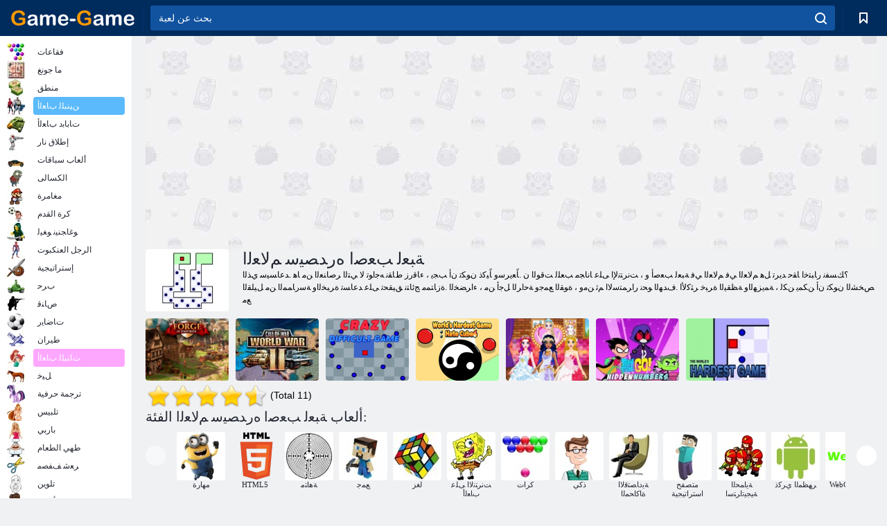

--- FILE ---
content_type: text/html; charset=utf-8
request_url: https://game-game.ma/tags/1353/
body_size: 19052
content:
<!DOCTYPE html>
<html lang="ar">
<head>
    <meta charset="utf-8">
    <meta name="viewport" content="width=device-width, initial-scale=1.0, maximum-scale=5.0, user-scalable=0">
    <title>                                             ﺔﺒﻌﻟ ﺔﺒﻌﻟ ﻰﻠﻋ ﺎﻧﺎﺠﻣ ﺐﻌﻠﻟﺍ - ﺏﺎﻌﻟﻷ﻿ﺍ ﺐﻠﺻﺃ ﻩﺭﺪﺼﻴﺳ ﻢﻟﺎﻌﻟﺍ </title>
    <meta name="keywords" content="ﻢﻟﺎﻌﻟﺍ ﻲﻓ ﺍﺪﻴﻘﻌﺗ ﺎﻧﺎﻤﺳ ﺔﺒﻌﻟ ﺐﻌﻠﺗ ، ﺎﻧﺎﺠﻣ ﻢﻟﺎﻌﻟﺍ ﻲﻓ ﺔﺑﻮﻌﺻ ﺮﺜﻛﻷ﻿ﺍ ﺔﺒﻌﻠﻟﺍ ، 3 ﻢﻟﺎﻌ ">
    <meta name="description" content=".ﺮﺒﺼﻟﺍﻭ ﺔﻋﺮﺴﻟﺍﻭ ﺔﻛﺮﺤﻟﺍ ﺔﻔﺧ ﺐﻋﻻ﻿ ﺐﻠﻄﺘﺗ ﻢﻟﺎﻌﻟﺍ ﻲﻓ ﺐﻌﺻﻷ﻿ﺍ ﺔﺒﻌﻠﻟﺍ .ﺢﻴﺗﺎﻔﻤﻟﺍﻭ ءﺍﺮﻔﺼﻟﺍ ﺕﺍﺮﻜﻟﺍﻭ ، ﺔﻔﻠﺘﺨﻤﻟﺍ ﺮﺻﺎﻨﻌﻟﺍ ﻊﻤﺟﻭ ، ﺏﻮﻠﻄﻤﻟﺍ ﻑﺪﻬ ">
    <link rel="SHORTCUT ICON" href="/favicon.ico">
    <link rel="icon" type="image/png" href="/ui/icons/favicon-16x16.png" sizes="16x16">
    <link rel="icon" type="image/png" href="/ui/icons/favicon-32x32.png" sizes="32x32">
    <link rel="icon" type="image/png" href="/ui/icons/android-chrome-192x192.png" sizes="192x192">
    <link rel="apple-touch-icon" href="/ui/icons/apple-touch-icon.png" sizes="180x180">
    <link rel="mask-icon" href="/ui/icons/safari-pinned-tab.svg">
    <link rel="manifest" id="pwa_manifest">


            
            <link rel="stylesheet" href="/ui/css/optimized/gg_category.min.css">
        
            <link rel="preconnect" href="https://pagead2.googlesyndication.com/">
    <link rel="preconnect" href="https://adservice.google.com/">
    <link rel="preconnect" href="https://googleads.g.doubleclick.net/">
    <link rel="preconnect" href="https://www.googletagservices.com/">
    <link rel="preconnect" href="https://tpc.googlesyndication.com/">
    <link rel="preconnect" href="https://www.googleadservices.com/">

    <base href="https://game-game.ma">
    <link rel="alternate" type="application/rss+xml" title="RSS"
          href="https://game-game.ma/rss.xml"/>
                <link rel="canonical" href="https://game-game.ma/tags/1353/">
                                        <meta name="robots" content="index,follow"/>
                
                    
    

            <meta property="og:title" content="                                             ﺔﺒﻌﻟ ﺔﺒﻌﻟ ﻰﻠﻋ ﺎﻧﺎﺠﻣ ﺐﻌﻠﻟﺍ - ﺏﺎﻌﻟﻷ﻿ﺍ ﺐﻠﺻﺃ ﻩﺭﺪﺼﻴﺳ ﻢﻟﺎﻌﻟﺍ "/>
        <meta property="og:description" content=".ﺮﺒﺼﻟﺍﻭ ﺔﻋﺮﺴﻟﺍﻭ ﺔﻛﺮﺤﻟﺍ ﺔﻔﺧ ﺐﻋﻻ﻿ ﺐﻠﻄﺘﺗ ﻢﻟﺎﻌﻟﺍ ﻲﻓ ﺐﻌﺻﻷ﻿ﺍ ﺔﺒﻌﻠﻟﺍ .ﺢﻴﺗﺎﻔﻤﻟﺍﻭ ءﺍﺮﻔﺼﻟﺍ ﺕﺍﺮﻜﻟﺍﻭ ، ﺔﻔﻠﺘﺨﻤﻟﺍ ﺮﺻﺎﻨﻌﻟﺍ ﻊﻤﺟﻭ ، ﺏﻮﻠﻄﻤﻟﺍ ﻑﺪﻬ ">
                        <meta property="og:image" content="/ui/css/images/casual/img/1388.jpg"/>
            
                <script async src="https://pagead2.googlesyndication.com/pagead/js/adsbygoogle.js?client=ca-pub-2114578358135779"
     crossorigin="anonymous"></script></head>
<body>

<div id="mobile-header" class="mm-slideout"></div>
<div id="mobile-nav"></div>
<div id="offset-wrapper" class="mm-slideout">
    <div id="header">
        <div class="header__holder">
            <div class="container-fluid">
                <div class="row align-items-center">
                    <div class="d-lg-none mmenu-toggle col flex-flow-0">
                        <button aria-label="hamburger" class="btn btn-link">
							<span class="hamburger-box">
								<span class="hamburger-inner"></span>
							</span>
                        </button>
                    </div>
                    <div class="col flex-flow-0">
                        <div class="logo">
                            <a href="/" class="d-flex align-items-center"
                               title="ألعاب مجانية على الانترنت">
                                <img src="/ui/img/logo.svg" title="ألعاب مجانية على الانترنت" alt="ألعاب مجانية على الانترنت">
                            </a>
                        </div>
                    </div>
                    <div class="col col-border-left col-typeahead">
                        <div class="typeahead__close d-lg-none">
                            <button class="btn btn-link">×</button>
                        </div>
                        <form method="GET" action="/searchgames/">
                            <div class="typeahead__field">
				                <span class="typeahead__query">
				                    <input class="form-control" type="text" name="q" value=""
                                           id="smsearch" placeholder="بحث عن لعبة" aria-labelledby="header"
                                           autocomplete="off">
				                </span>
                                <span class="typeahead__button">
				                    <button class="btn btn-link" aria-label="search" onclick="submit();">
				                    	<span class="icon">
				                    		<svg xmlns="http://www.w3.org/2000/svg" width="16.906" height="17"
                                                 viewBox="0 0 16.906 17">
											    <path d="M757.542,32.233l-3.085-3.1a7.517,7.517,0,1,0-5.981,2.987,7.464,7.464,0,0,0,4.561-1.559l3.085,3.1a1,1,0,0,0,1.42,0A1.014,1.014,0,0,0,757.542,32.233Zm-14.591-7.685a5.524,5.524,0,1,1,5.525,5.552A5.546,5.546,0,0,1,742.951,24.548Z"
                                                      transform="translate(-740.938 -16.969)"/>
											</svg>
				                    	</span>
				                    </button>
				                </span>
                            </div>
                            <div class="list-live"></div>
                        </form>
                    </div>
                    <div class="col flex-flow-0 d-lg-none ml-auto">
                        <button aria-label="search-toggle" class="btn btn-link search-toggle"
                                onclick="$('.header__holder .typeahead__query :text').focus();">
	                    	<span class="icon">
	                    		<svg xmlns="http://www.w3.org/2000/svg" width="16.906" height="17"
                                     viewBox="0 0 16.906 17">
								    <path fill="#fff"
                                          d="M757.542,32.233l-3.085-3.1a7.517,7.517,0,1,0-5.981,2.987,7.464,7.464,0,0,0,4.561-1.559l3.085,3.1a1,1,0,0,0,1.42,0A1.014,1.014,0,0,0,757.542,32.233Zm-14.591-7.685a5.524,5.524,0,1,1,5.525,5.552A5.546,5.546,0,0,1,742.951,24.548Z"
                                          transform="translate(-740.938 -16.969)"></path>
								</svg>
	                    	</span>
                        </button>
                    </div>


                                            <div style="display: none" class="pwa-button btn">⚡ Install as App</div>
                    

                    <div class="col flex-flow-0 col-border-left d-lg-block">
                        <ul class="row nav nav-icons flex-nowrap">
                            <li class="col col-12">
                                <a onclick="openMyGames()"
                                   class="btn btn-outline-primary d-flex align-items-center vplayer-btn-favorites"
                                   href="javascript:void(0)">
			        				<span class="icon">
			        					<svg xmlns="http://www.w3.org/2000/svg"
                                             xmlns:xlink="http://www.w3.org/1999/xlink" width="12" height="16.031"
                                             viewBox="0 0 12 16.031">
										    <path d="M1047,33a1,1,0,0,1-.71-0.293L1042,28.414l-4.29,4.292A1,1,0,0,1,1036,32V18a1,1,0,0,1,1-1h10a1,1,0,0,1,1,1V32a0.993,0.993,0,0,1-.62.924A0.966,0.966,0,0,1,1047,33Zm-5-7a1,1,0,0,1,.71.294l3.29,3.292V19h-8V29.586l3.29-3.292A1,1,0,0,1,1042,26Z"
                                                  transform="translate(-1036 -17)"/>
										</svg>
			        				</span>
                                    <span style="color: white;" class="count_con"></span>
                                </a>
                            </li>
                        </ul>
                    </div>
                    <!-- div class="col flex-flow-0 col-border-left d-none d-lg-block">
                        <ul class="row nav nav-icons flex-nowrap">
                            <li class="col col-4">
                                <a class="btn btn-outline-primary d-flex align-items-center" href="javascript:void(0)">
			        				<span class="icon">
			        					<svg xmlns="https://www.w3.org/2000/svg" xmlns:xlink="http://www.w3.org/1999/xlink" width="16" height="16" viewBox="0 0 16 16">
										    <path d="M826,18a8,8,0,1,0,8,8A8,8,0,0,0,826,18Zm-2.9,13.254a2.987,2.987,0,0,1,5.791,0A5.99,5.99,0,0,1,823.1,31.254ZM826,26a1,1,0,1,1,1-1A1,1,0,0,1,826,26Zm4.532,3.923a5,5,0,0,0-2.7-2.566,3,3,0,1,0-3.67,0,5,5,0,0,0-2.7,2.566A6,6,0,1,1,830.532,29.923Z" transform="translate(-818 -18)"/>
										</svg>
			        				</span>
                                    Войти
                                </a>
                            </li>
                            <li class="col col-4">
                                <a class="btn btn-outline-primary d-flex align-items-center" href="javascript:void(0)">
			        				<span class="icon">
			        					<svg xmlns="https://www.w3.org/2000/svg" xmlns:xlink="http://www.w3.org/1999/xlink" width="16" height="16" viewBox="0 0 16 16">
										    <path d="M947,18H933a1,1,0,0,0-1,1V33a1,1,0,0,0,1,1h14a1,1,0,0,0,1-1V19A1,1,0,0,0,947,18Zm-1,14H934V28h2v1a1,1,0,0,0,1,1h6a1,1,0,0,0,1-1V28h2v4Zm0-6h-3a1,1,0,0,0-1,1v1h-4V27a1,1,0,0,0-1-1h-3V20h12v6Zm-9-2h6a1,1,0,1,0,0-2h-6A1,1,0,1,0,937,24Z" transform="translate(-932 -18)"/>
										</svg>
			        				</span>
                                    История
                                </a>
                            </li>
                            <li class="col col-4">
                                <a class="btn btn-outline-primary d-flex align-items-center" href="javascript:void(0)">
			        				<span class="icon">
			        					<svg xmlns="https://www.w3.org/2000/svg" xmlns:xlink="http://www.w3.org/1999/xlink" width="12" height="16.031" viewBox="0 0 12 16.031">
										    <path d="M1047,33a1,1,0,0,1-.71-0.293L1042,28.414l-4.29,4.292A1,1,0,0,1,1036,32V18a1,1,0,0,1,1-1h10a1,1,0,0,1,1,1V32a0.993,0.993,0,0,1-.62.924A0.966,0.966,0,0,1,1047,33Zm-5-7a1,1,0,0,1,.71.294l3.29,3.292V19h-8V29.586l3.29-3.292A1,1,0,0,1,1042,26Z" transform="translate(-1036 -17)"/>
										</svg>
			        				</span>
                                    Закладки
                                </a>
                            </li>
                        </ul>
                    </div>

                    <div class="col flex-flow-0 col-border-left">
                        <a href="javascript:void(0)" class="link-favorite">
			        		<span class="icon">
				        		<svg xmlns="https://www.w3.org/2000/svg" viewBox="0 0 300 300" width="30" height="30">
									<path d="M165.5,108.2l-9.8,9.8c-1.9,1.9-4.7,2.6-7.2,2.1c-1.5-0.2-3-0.9-4.2-2.1l-9.8-9.8c-6.5-6.5-15.1-9.8-23.7-9.8
										s-17.2,3.3-23.7,9.8C74.2,121,74.4,141.6,87.3,156c13.2,14.7,49.6,45,62.7,55.8c13.1-10.8,49.4-41.1,62.7-55.8
										c13-14.4,13.1-35,0.3-47.8C199.9,95.1,178.6,95.1,165.5,108.2"/>
									<path d="M150,0C67.2,0,0,67.2,0,150s67.2,150,150,150s150-67.2,150-150S232.8,0,150,0 M224.2,166.4
										c-17,18.9-67,59.6-69.2,61.3c-1.5,1.2-3.3,1.8-5.1,1.7c-0.1,0-0.1,0-0.2,0c-1.7,0-3.5-0.6-4.9-1.7c-2.1-1.7-52.2-42.5-69.2-61.3
										C57.1,145.7,57.3,116,76,97.2c19.2-19.2,50.3-19.2,69.5,0l4.4,4.4l4.5-4.4c19.2-19.2,50.3-19.2,69.5,0
										C242.7,116,242.8,145.7,224.2,166.4"/>
								</svg>
							</span>
                        </a>
                    </div>
                    <div class="d-none d-lg-block col flex-flow-0">
                        <a href="javascript:void(0)" class="link-expand">
			        		<span class="icon">
								<svg xmlns="https://www.w3.org/2000/svg" viewBox="0 0 28.4 27.4" width="29" height="28">
									<path d="M28.4,19.1c0-0.9-0.7-1.6-1.5-1.6c-0.8,0-1.5,0.7-1.5,1.6v3.3l-6-6c-0.6-0.6-1.5-0.6-2.1,0
										c-0.6,0.6-0.6,1.5,0,2.1l6,6H20c-0.9,0-1.6,0.7-1.6,1.5c0,0.8,0.7,1.5,1.6,1.5h6.8c0.9,0,1.6-0.7,1.6-1.5c0,0,0,0,0-0.1
										c0,0,0-0.1,0-0.1L28.4,19.1L28.4,19.1z"/>
									<path class="st0" d="M9,16.4l-6,6v-3.3c0-0.9-0.7-1.6-1.5-1.6c-0.8,0-1.5,0.7-1.5,1.6l0,6.7c0,0,0,0.1,0,0.1c0,0,0,0,0,0.1
										c0,0.8,0.7,1.5,1.6,1.5h6.8c0.9,0,1.6-0.7,1.6-1.5c0-0.8-0.7-1.5-1.6-1.5H5.1l6-6c0.6-0.6,0.6-1.5,0-2.1C10.5,15.8,9.6,15.8,9,16.4
										"/>
									<path d="M19.4,11.1l6-6v3.3c0,0.9,0.7,1.6,1.5,1.6c0.8,0,1.5-0.7,1.5-1.6V1.6c0,0,0-0.1,0-0.1c0,0,0,0,0-0.1
										c0-0.8-0.7-1.5-1.6-1.5H20c-0.9,0-1.6,0.7-1.6,1.5C18.4,2.3,19.1,3,20,3h3.2l-6,6c-0.6,0.6-0.6,1.5,0,2.1
										C17.8,11.7,18.8,11.7,19.4,11.1"/>
									<path d="M5.1,3h3.2c0.9,0,1.6-0.7,1.6-1.5C9.9,0.7,9.2,0,8.4,0H1.6C0.7,0,0,0.7,0,1.5c0,0,0,0,0,0.1c0,0,0,0.1,0,0.1
										l0,6.7c0,0.9,0.7,1.6,1.5,1.6C2.3,9.9,3,9.2,3,8.3V5.1l6,6c0.6,0.6,1.5,0.6,2.1,0c0.6-0.6,0.6-1.5,0-2.1L5.1,3z"/>
								</svg>
							</span>
                        </a>
                    </div -->
                </div>
            </div>
        </div>
    </div>
    <section class="vp-dropdown">
        <div onclick="closeMyGames()" class="close"><i class="icon-cancel">
                <svg height="42" width="42">
                    <svg id="close-icon" xmlns="http://www.w3.org/2000/svg" viewBox="0 0 25 32">
                        <path d="M23.179 23.607c0 .446-.179.893-.5 1.214L20.25 27.25c-.321.321-.768.5-1.214.5s-.893-.179-1.214-.5L12.572 22l-5.25 5.25c-.321.321-.768.5-1.214.5s-.893-.179-1.214-.5l-2.429-2.429c-.321-.321-.5-.768-.5-1.214s.179-.893.5-1.214l5.25-5.25-5.25-5.25c-.321-.321-.5-.768-.5-1.214s.179-.893.5-1.214l2.429-2.429c.321-.321.768-.5 1.214-.5s.893.179 1.214.5l5.25 5.25 5.25-5.25c.321-.321.768-.5 1.214-.5s.893.179 1.214.5l2.429 2.429c.321.321.5.768.5 1.214s-.179.893-.5 1.214l-5.25 5.25 5.25 5.25c.321.321.5.768.5 1.214z"></path>
                    </svg>
                </svg>
            </i></div>

        <div class="bookmark-title">
            <svg height="18" width="18">
                <svg id="fav-icon" xmlns="http://www.w3.org/2000/svg" viewBox="0 0 32 32">
                    <path d="M16 29.714a1.11 1.11 0 0 1-.786-.321L4.071 18.643c-.143-.125-4.071-3.714-4.071-8 0-5.232 3.196-8.357 8.536-8.357 3.125 0 6.054 2.464 7.464 3.857 1.411-1.393 4.339-3.857 7.464-3.857 5.339 0 8.536 3.125 8.536 8.357 0 4.286-3.929 7.875-4.089 8.036L16.786 29.393c-.214.214-.5.321-.786.321z"></path>
                </svg>
            </svg>إرسال</div>
        <div class="vp-list vp-fav">
        </div>
    </section>
<div id="main">
    <div class="container-fluid">
        <div class="d-flex flex-nowrap position-relative">


            <div id="content" class="col-content">
                                                    <div class="content__partners d-flex justify-content-around">
                                                        <table width="100%">
<tr>
    <td>
        <div style="text-align: center;">
            <ins class="adsbygoogle ad-pc-only"
                 style="display:inline-block;width:336px;height:280px"
                 data-ad-client="ca-pub-2114578358135779"
                 data-ad-slot="2915545862"></ins>
            <script>
                (adsbygoogle = window.adsbygoogle || []).push({});
            </script>
        </div>
    </td>
    <td>
        <div style="text-align: center;">
            <ins class="adsbygoogle ad-pc-only"
                 style="display:inline-block;width:336px;height:280px"
                 data-ad-client="ca-pub-2114578358135779"
                 data-ad-slot="6239713201"></ins>
            <script>
                (adsbygoogle = window.adsbygoogle || []).push({});
            </script>
        </div>
    </td>
</tr>
</table>                            
                                            </div>
                                <div class="page-content">
                            <section itemscope="" itemtype="https://schema.org/Game">
            <meta itemprop="name" content="ﺔﺒﻌﻟ ﺐﻌﺻﺍ ﻩﺭﺪﺼﻴﺳ ﻢﻟﺎﻌﻟﺍ ">
                                <div class="teaser mt-0" id="teaser-1">
                        <img src="/ui/css/images/casual/img/1388.jpg" alt='ﺔﺒﻌﻟ ﺐﻌﺻﺍ ﻩﺭﺪﺼﻴﺳ ﻢﻟﺎﻌﻟﺍ ' title='ﺔﺒﻌﻟ ﺐﻌﺻﺍ ﻩﺭﺪﺼﻴﺳ ﻢﻟﺎﻌﻟﺍ '
                             width="120" height="90">
                        <h1 class="header h1">ﺔﺒﻌﻟ ﺐﻌﺻﺍ ﻩﺭﺪﺼﻴﺳ ﻢﻟﺎﻌﻟﺍ </h1>

                        <div class="teaser__body">
                                                            
                                                                            <div class="fs-12 text-darker teaser-description">
                                            <text>؟ﻚﺴﻔﻧ ﺭﺎﺒﺘﺧﺍ ﺎﻘﺣ ﺪﻳﺮﺗ ﻞﻫ ﻢﻟﺎﻌﻟﺍ ﻲﻓ ﻢﻟﺎﻌﻟﺍ ﻲﻓ ﺔﺒﻌﻟ ﺐﻌﺻﺃ ﻭ ، ﺖﻧﺮﺘﻧﻹ﻿ﺍ ﻰﻠﻋ ﺎﻧﺎﺠﻣ ﺐﻌﻠﻟ ﺖﻗﻮﻟﺍ ﻥ .ﺎًﻌﻳﺮﺳﻭ ﺎًﻴﻛﺫ ﻥﻮﻜﺗ ﻥﺃ ﺐﺠﻳ ، ءﺎﻗﺭﺯ ﻁﺎﻘﻧ ﻪﺟﺍﻮﺗ ﻻ﻿ ﻲﺘﻟﺍ ﺮﺻﺎﻨﻌﻟﺍ ﻦﻣ ﺎﻫ .ﺪﻋﺎﺴﻴﺳ ﻱﺬﻟﺍ ﺺﺨﺸﻟﺍ ﻥﻮﻜﺗ ﻥﺃ ﻦﻜﻤﻳ ﻦﻜﻟ ، ﺔﻤﻳﺰﻬﻟﺍﻭ ﺔﻈﻘﻴﻟﺍ ﺓﺮﺒﺧ ﺮﺜﻛﻷ﻿ﺍ .ﻑﺪﻬﻟﺍ ﻮﺤﻧ ﺭﺍﺮﻤﺘﺳﻻ﻿ﺍ ﻢﺛ ﻦﻣﻭ ، ﺓﻮﻘﻟﺍ ﻊﻤﺟﻭ ﺔﺣﺍﺮﻟﺍ ﻞﺟﺃ ﻦﻣ ، ءﺍﺮﻀﺨﻟﺍ .ﺓﺯﺎﺘﻤﻣ ﺞﺋﺎﺘﻧ ﻖﻴﻘﺤﺗ ﻰﻠﻋ ﺪﻋﺎﺴﺗ ﺓﺮﺒﺨﻟﺍﻭ ﺔﺳﺭﺎﻤﻤﻟﺍ ﻦﻣ ﻞﻴﻠﻘﻟﺍ ﻊﻣ </text>
                                        </div>
                                                                    
                                                        </div>
                    </div>
                
            

            <div style="margin-top: 10px" class="games-sugestion">

                <div class="items-list row main-game-list">
                                                                                    <div class="col col-4 col-lg-3 item
                item-small
                ">
        <div class="items-list__item">
              <a href="/180327/" title="لعبة  Forge of Empires على الانترنت">
                <img src="/images/gray.gif"
                     title="لعبة  Forge of Empires على الانترنت"
                     alt="لعبة  Forge of Empires على الانترنت"
                                            
                            name="/gamesimg/180327_big.jpg"
                        
                                            >
                <h3 class="items-list__item__description"> Forge of Empires</h3>
            </a>
        </div>
        </div>
                                                        <div class="col col-4 col-lg-3 item
                item-small
                ">
        <div class="items-list__item">
              <a href="/208258/" title="لعبة 2 ﺔﻴﻤﻟﺎﻌﻟﺍ ﺏﺮﺤﻟﺍ :ﺏﺮﺤﻟﺍ ءﺍﺪﻧ  على الانترنت">
                <img src="/images/gray.gif"
                     title="لعبة 2 ﺔﻴﻤﻟﺎﻌﻟﺍ ﺏﺮﺤﻟﺍ :ﺏﺮﺤﻟﺍ ءﺍﺪﻧ  على الانترنت"
                     alt="لعبة 2 ﺔﻴﻤﻟﺎﻌﻟﺍ ﺏﺮﺤﻟﺍ :ﺏﺮﺤﻟﺍ ءﺍﺪﻧ  على الانترنت"
                                                name="/gamesimg/208258.jpg"
                        
                                        >
                <h3 class="items-list__item__description">2 ﺔﻴﻤﻟﺎﻌﻟﺍ ﺏﺮﺤﻟﺍ :ﺏﺮﺤﻟﺍ ءﺍﺪﻧ </h3>
            </a>
        </div>
        </div>
                                                        <div class="col col-4 col-lg-3 item
                item-small
                ">
        <div class="items-list__item">
              <a href="/260008/" title="لعبة ﻥﻮﻨﺠﻣ ﺔﺒﻌﺻ ﺔﺒﻌﻟ  على الانترنت">
                <img src="/images/gray.gif"
                     title="لعبة ﻥﻮﻨﺠﻣ ﺔﺒﻌﺻ ﺔﺒﻌﻟ  على الانترنت"
                     alt="لعبة ﻥﻮﻨﺠﻣ ﺔﺒﻌﺻ ﺔﺒﻌﻟ  على الانترنت"
                                                name="/gamesimg/260008.jpg"
                        
                                        >
                <h3 class="items-list__item__description">ﻥﻮﻨﺠﻣ ﺔﺒﻌﺻ ﺔﺒﻌﻟ </h3>
            </a>
        </div>
        </div>
                                                        <div class="col col-4 col-lg-3 item
                item-small
                ">
        <div class="items-list__item">
              <a href="/255365/" title="لعبة ﺔﻌﺒﻘﻟﺍ ﺐﻌﻜﻣ :ﻢﻟﺎﻌﻟﺍ ﻲﻓ ﺔﺒﻌﻟ ﺐﻌﺻﺃ  على الانترنت">
                <img src="/images/gray.gif"
                     title="لعبة ﺔﻌﺒﻘﻟﺍ ﺐﻌﻜﻣ :ﻢﻟﺎﻌﻟﺍ ﻲﻓ ﺔﺒﻌﻟ ﺐﻌﺻﺃ  على الانترنت"
                     alt="لعبة ﺔﻌﺒﻘﻟﺍ ﺐﻌﻜﻣ :ﻢﻟﺎﻌﻟﺍ ﻲﻓ ﺔﺒﻌﻟ ﺐﻌﺻﺃ  على الانترنت"
                                                name="/gamesimg/255365.jpg"
                        
                                        >
                <h3 class="items-list__item__description">ﺔﻌﺒﻘﻟﺍ ﺐﻌﻜﻣ :ﻢﻟﺎﻌﻟﺍ ﻲﻓ ﺔﺒﻌﻟ ﺐﻌﺻﺃ </h3>
            </a>
        </div>
        </div>
                                                        <div class="col col-4 col-lg-3 item
                item-small
                ">
        <div class="items-list__item">
              <a href="/199019/" title="لعبة ﺕﺍﺮﻴﻣﻸ﻿ﻟ ﺮﻌﺸﻟﺍ ﻒﻴﻔﺼﺗ ﺱﺮﻋ  على الانترنت">
                <img src="/images/gray.gif"
                     title="لعبة ﺕﺍﺮﻴﻣﻸ﻿ﻟ ﺮﻌﺸﻟﺍ ﻒﻴﻔﺼﺗ ﺱﺮﻋ  على الانترنت"
                     alt="لعبة ﺕﺍﺮﻴﻣﻸ﻿ﻟ ﺮﻌﺸﻟﺍ ﻒﻴﻔﺼﺗ ﺱﺮﻋ  على الانترنت"
                                            
                            name="/gamesimg/199019_big.jpg"
                        
                                            >
                <h3 class="items-list__item__description">ﺕﺍﺮﻴﻣﻸ﻿ﻟ ﺮﻌﺸﻟﺍ ﻒﻴﻔﺼﺗ ﺱﺮﻋ </h3>
            </a>
        </div>
        </div>
                                                        <div class="col col-4 col-lg-3 item
                item-small
                ">
        <div class="items-list__item">
              <a href="/209491/" title="لعبة !ﺐﻫﺬﺗ ﺔﻘﻫﺍﺮﻤﻟﺍ ﻦﺳ ﻲﻓ ﺓﺮﺑﺎﺒﺟ ﺔﻴﻔﺨﻣ ﻡﺎﻗﺭﺃ  على الانترنت">
                <img src="/images/gray.gif"
                     title="لعبة !ﺐﻫﺬﺗ ﺔﻘﻫﺍﺮﻤﻟﺍ ﻦﺳ ﻲﻓ ﺓﺮﺑﺎﺒﺟ ﺔﻴﻔﺨﻣ ﻡﺎﻗﺭﺃ  على الانترنت"
                     alt="لعبة !ﺐﻫﺬﺗ ﺔﻘﻫﺍﺮﻤﻟﺍ ﻦﺳ ﻲﻓ ﺓﺮﺑﺎﺒﺟ ﺔﻴﻔﺨﻣ ﻡﺎﻗﺭﺃ  على الانترنت"
                                                name="/gamesimg/209491.jpg"
                        
                                        >
                <h3 class="items-list__item__description">!ﺐﻫﺬﺗ ﺔﻘﻫﺍﺮﻤﻟﺍ ﻦﺳ ﻲﻓ ﺓﺮﺑﺎﺒﺟ ﺔﻴﻔﺨﻣ ﻡﺎﻗﺭﺃ </h3>
            </a>
        </div>
        </div>
                                                        <div class="col col-4 col-lg-3 item
                item-small
                ">
        <div class="items-list__item">
              <a href="/214804/" title="لعبة ﻢﻟﺎﻌﻟﺍ ﻲﻓ ﺔﺒﻌﻟ ﺐﻌﺻﺃ  على الانترنت">
                <img src="/images/gray.gif"
                     title="لعبة ﻢﻟﺎﻌﻟﺍ ﻲﻓ ﺔﺒﻌﻟ ﺐﻌﺻﺃ  على الانترنت"
                     alt="لعبة ﻢﻟﺎﻌﻟﺍ ﻲﻓ ﺔﺒﻌﻟ ﺐﻌﺻﺃ  على الانترنت"
                                                name="/gamesimg/214804.jpg"
                        
                                        >
                <h3 class="items-list__item__description">ﻢﻟﺎﻌﻟﺍ ﻲﻓ ﺔﺒﻌﻟ ﺐﻌﺻﺃ </h3>
            </a>
        </div>
        </div>
            


                </div>
            </div>

            

            
                            <div style="margin-top:10px">
                        <div class="extravote">
      <span class="extravote-stars" itemprop="aggregateRating" itemscope=""
            itemtype="https://schema.org/AggregateRating">
        <meta itemprop="ratingCount" content="11">
      <span id="rating" class="current-rating" style="width: 91%;"
            itemprop="ratingValue">4.5</span>
         <span class="extravote-star"><a href="javascript:void(null)"
                                         onclick="javascript:vote(1,'tags_1388','ar');" title="1"
                                         class="ev-10-stars">1</a></span>
         <span class="extravote-star"><a href="javascript:void(null)"
                                         onclick="javascript:vote(2,'tags_1388','ar');" title="2"
                                         class="ev-20-stars">2</a></span>
         <span class="extravote-star"><a href="javascript:void(null)"
                                         onclick="javascript:vote(3,'tags_1388','ar');" title="3"
                                         class="ev-30-stars">3</a></span>
         <span class="extravote-star"><a href="javascript:void(null)"
                                         onclick="javascript:vote(4,'tags_1388','ar');" title="4"
                                         class="ev-40-stars">4</a></span>
         <span class="extravote-star"><a href="javascript:void(null)"
                                         onclick="javascript:vote(5,'tags_1388','ar');" title="5"
                                         class="ev-50-stars">5</a></span>
      </span>
        <span class="extravote-info" id="extravote_x">(Total 11)</span>
    </div>


    <script type="text/javascript">
        vote = function (rating, type, lang) {
            $.ajax({
                method: 'POST',
                url: '/ajax/vote/get_vote/',
                data: {rating: rating, type: type ,lang: lang}
            }).done(function (data) {
                var massage = data === 'error_vote' ? 'You have already voted' : 'Thank you';
                $('#extravote_x').hide().text(massage).animate({opacity: 'toggle'}, 'slow');
                setTimeout(() => $('#extravote_x').hide().text("(Total 11)").animate({opacity: 'toggle'}, 'slow'), 3000);
            })
        }
    </script>

    <style type="text/css">
        .extravote{margin:-7px 0 1px 2px}.extravote-stars, .extravote-info{margin:0;padding:0;position:relative;vertical-align:middle} .voted .extravote-info.ihide, .extravote-stars{display:inline-block}.extravote-stars, .extravote-star a, .extravote-info, .extravote-stars .current-rating{height:35px;line-height:36px}.extravote-stars{font-size:1em;overflow:hidden;width:174px}.extravote-star{background-image:none;background-position:0;display:inline;margin:0;padding:0}.extravote-stars, .extravote-star a:hover, .extravote-stars .current-rating{background-color:transparent;background-image:url([data-uri]);background-repeat:repeat-x}.extravote-star a:hover, .extravote-stars .current-rating{background-position:left -1000px}.extravote-star a, .extravote-stars .current-rating{border:medium none;cursor:pointer;left:0;outline:none;overflow:hidden;position:absolute;text-indent:-1000em;top:0}.extravote-star a:hover{background-position:left bottom}.extravote-star a:focus, .extravote-star a:active{background:none}.extravote-stars .current-rating{background-position:left center;z-index:1}.extravote-star a.ev-5-stars{width:10%;z-index:12}.extravote-star a.ev-10-stars{width:20%;z-index:11}.extravote-star a.ev-15-stars{width:30%;z-index:10}.extravote-star a.ev-20-stars{width:40%;z-index:9}.extravote-star a.ev-25-stars{width:50%;z-index:8}.extravote-star a.ev-30-stars{width:60%;z-index:7}.extravote-star a.ev-35-stars{width:70%;z-index:6}.extravote-star a.ev-40-stars{width:80%;z-index:5}.extravote-star a.ev-45-stars{width:90%;z-index:4}.extravote-star a.ev-50-stars

        {width:100%;z-index:3}
    </style>




                </div>
            
                <h2 class="header h3 m-b-14">ألعاب ﺔﺒﻌﻟ ﺐﻌﺻﺍ ﻩﺭﺪﺼﻴﺳ ﻢﻟﺎﻌﻟﺍ  الفئة:</h2>
    <div style="height: 140px" class="games-sugestion carousel-offset">
        <div class="owl-carousel">
                            <div class="item">
                    <a href="/tags/549/"
                       title="ﺕﺎﻴﺘﻔﻠﻟ ﺓﺭﺎﻬﻤﻟﺍ ﺏﺎﻌﻟﺃ ">
                        <img style="height: 70px;width: 70px" src="/ui/css/images/tags/549.jpg"
                             alt="ﺕﺎﻴﺘﻔﻠﻟ ﺓﺭﺎﻬﻤﻟﺍ ﺏﺎﻌﻟﺃ ">
                        <h3 class="fs-11 d-block">مهارة</h3>
                    </a>
                </div>
                            <div class="item">
                    <a href="/tags/html5/"
                       title="HTML5 ﺏﺎﻌﻟﺃ ">
                        <img style="height: 70px;width: 70px" src="/ui/css/images/tags/html5.jpg"
                             alt="HTML5 ﺏﺎﻌﻟﺃ ">
                        <h3 class="fs-11 d-block">HTML5 </h3>
                    </a>
                </div>
                            <div class="item">
                    <a href="/tags/498/"
                       title="ﺖﻧﺮﺘﻧﻻ﻿ﺍ ﻰﻠﻋ ﺔﻫﺎﺘﻤﻟﺍ ﺏﺎﻌﻟﺃ ">
                        <img style="height: 70px;width: 70px" src="/ui/css/images/tags/498.jpg"
                             alt="ﺖﻧﺮﺘﻧﻻ﻿ﺍ ﻰﻠﻋ ﺔﻫﺎﺘﻤﻟﺍ ﺏﺎﻌﻟﺃ ">
                        <h3 class="fs-11 d-block">ﺔﻫﺎﺘﻣ </h3>
                    </a>
                </div>
                            <div class="item">
                    <a href="/tags/567/"
                       title="ﺏﺎﻌﻟﻷ﻿ﺍ ﻊﻤﺟ ">
                        <img style="height: 70px;width: 70px" src="/ui/css/images/tags/567.jpg"
                             alt="ﺏﺎﻌﻟﻷ﻿ﺍ ﻊﻤﺟ ">
                        <h3 class="fs-11 d-block">ﻊﻤﺟ </h3>
                    </a>
                </div>
                            <div class="item">
                    <a href="/tags/497/"
                       title="العاب على الانترنت">
                        <img style="height: 70px;width: 70px" src="/ui/css/images/tags/497.jpg"
                             alt="العاب على الانترنت">
                        <h3 class="fs-11 d-block">لغز</h3>
                    </a>
                </div>
                            <div class="item">
                    <a href="/tags/572/"
                       title="ﺔﻴﻧﺎﺠﻣ ﻦﻳﻼ﻿ﻧﻭﺍ ﺏﺎﻌﻟﺃ ">
                        <img style="height: 70px;width: 70px" src="/ui/css/images/tags/572.jpg"
                             alt="ﺔﻴﻧﺎﺠﻣ ﻦﻳﻼ﻿ﻧﻭﺍ ﺏﺎﻌﻟﺃ ">
                        <h3 class="fs-11 d-block">ﺖﻧﺮﺘﻧﻻ﻿ﺍ ﻰﻠﻋ ﺏﺎﻌﻟﺃ </h3>
                    </a>
                </div>
                            <div class="item">
                    <a href="/tags/610/"
                       title="ﺖﻧﺮﺘﻧﻻ﻿ﺍ ﻰﻠﻋ ﺔﺒﻌﻟ ﺕﺍﺮﻛ ">
                        <img style="height: 70px;width: 70px" src="/ui/css/images/tags/610.jpg"
                             alt="ﺖﻧﺮﺘﻧﻻ﻿ﺍ ﻰﻠﻋ ﺔﺒﻌﻟ ﺕﺍﺮﻛ ">
                        <h3 class="fs-11 d-block">كرات</h3>
                    </a>
                </div>
                            <div class="item">
                    <a href="/tags/738/"
                       title="ءﺎﻛﺫ ﺏﺎﻌﻟﺃ ">
                        <img style="height: 70px;width: 70px" src="/ui/css/images/tags/738.jpg"
                             alt="ءﺎﻛﺫ ﺏﺎﻌﻟﺃ ">
                        <h3 class="fs-11 d-block">ذكي</h3>
                    </a>
                </div>
                            <div class="item">
                    <a href="/tags/746/"
                       title="ﺔﻳﺩﺎﺼﺘﻗﻻ﻿ﺍ ﺓﺎﻛﺎﺤﻣ ﺏﺎﻌﻟﺃ ">
                        <img style="height: 70px;width: 70px" src="/ui/css/images/tags/746.jpg"
                             alt="ﺔﻳﺩﺎﺼﺘﻗﻻ﻿ﺍ ﺓﺎﻛﺎﺤﻣ ﺏﺎﻌﻟﺃ ">
                        <h3 class="fs-11 d-block">ﺔﻳﺩﺎﺼﺘﻗﻻ﻿ﺍ ﺓﺎﻛﺎﺤﻤﻟﺍ </h3>
                    </a>
                </div>
                            <div class="item">
                    <a href="/tags/770/"
                       title="ﺖﻧﺮﺘﻧﻻ﻿ﺍ ﺢﻔﺼﺘﻣ ﺔﻴﺠﻴﺗﺍﺮﺘﺳﺍ ﺏﺎﻌﻟﺍ ">
                        <img style="height: 70px;width: 70px" src="/ui/css/images/tags/770.jpg"
                             alt="ﺖﻧﺮﺘﻧﻻ﻿ﺍ ﺢﻔﺼﺘﻣ ﺔﻴﺠﻴﺗﺍﺮﺘﺳﺍ ﺏﺎﻌﻟﺍ ">
                        <h3 class="fs-11 d-block">متصفح استراتيجية</h3>
                    </a>
                </div>
                            <div class="item">
                    <a href="/tags/1344/"
                       title="ﺏﺎﻌﻟﻷ﻿ﺍ ﺔﻳﺎﻤﺣ ﺔﻴﺠﻴﺗﺍﺮﺘﺳﺍ ">
                        <img style="height: 70px;width: 70px" src="/ui/css/images/tags/1344.jpg"
                             alt="ﺏﺎﻌﻟﻷ﻿ﺍ ﺔﻳﺎﻤﺣ ﺔﻴﺠﻴﺗﺍﺮﺘﺳﺍ ">
                        <h3 class="fs-11 d-block">ﺔﻳﺎﻤﺤﻟﺍ ﺔﻴﺠﻴﺗﺍﺮﺘﺳﺍ </h3>
                    </a>
                </div>
                            <div class="item">
                    <a href="/tags/1362/"
                       title="ﺖﻧﺮﺘﻧﻻ﻿ﺍ ﻰﻠﻋ ﺕﻮﺑﻭﺮﻟﺍ ﺏﺎﻌﻟﺃ ">
                        <img style="height: 70px;width: 70px" src="/ui/css/images/tags/1362.jpg"
                             alt="ﺖﻧﺮﺘﻧﻻ﻿ﺍ ﻰﻠﻋ ﺕﻮﺑﻭﺮﻟﺍ ﺏﺎﻌﻟﺃ ">
                        <h3 class="fs-11 d-block">ﺮﻬﻈﻤﻟﺍ ﻱﺮﻛﺫ </h3>
                    </a>
                </div>
                            <div class="item">
                    <a href="/tags/1486/"
                       title="ﺖﻧﺮﺘﻧﻻ﻿ﺍ ﻰﻠﻋ WebGL ﺔﻴﻨﻘﺗ ﺏﺎﻌﻟﺃ ">
                        <img style="height: 70px;width: 70px" src="/ui/css/images/tags/1486.jpg"
                             alt="ﺖﻧﺮﺘﻧﻻ﻿ﺍ ﻰﻠﻋ WebGL ﺔﻴﻨﻘﺗ ﺏﺎﻌﻟﺃ ">
                        <h3 class="fs-11 d-block">WebGL ﺔﻴﻨﻘﺗ </h3>
                    </a>
                </div>
                            <div class="item">
                    <a href="/tags/1063/"
                       title="ﺓﺩﻮﻌﻟﺍ ﺓﺮﺑﺎﺒﺟ ﺏﺎﻌﻟﻷ﻿ﺍ ﺔﻘﻫﺍﺮﻤﻟﺍ ﻦﺳ ﻲﻓ ">
                        <img style="height: 70px;width: 70px" src="/ui/css/images/tags/1063.jpg"
                             alt="ﺓﺩﻮﻌﻟﺍ ﺓﺮﺑﺎﺒﺟ ﺏﺎﻌﻟﻷ﻿ﺍ ﺔﻘﻫﺍﺮﻤﻟﺍ ﻦﺳ ﻲﻓ ">
                        <h3 class="fs-11 d-block">جبابرة في سن المراهقة إلى الأمام</h3>
                    </a>
                </div>
                            <div class="item">
                    <a href="/tags/730/"
                       title="ءﺎﻨﺑ ﺔﺒﻌﻟ ">
                        <img style="height: 70px;width: 70px" src="/ui/css/images/tags/730.jpg"
                             alt="ءﺎﻨﺑ ﺔﺒﻌﻟ ">
                        <h3 class="fs-11 d-block">ءﺎﻨﺑ </h3>
                    </a>
                </div>
                            <div class="item">
                    <a href="/tags/1178/"
                       title="ﺖﻧﺮﺘﻧﻻ﻿ﺍ ﺲﻤﻟ ﺏﺎﻌﻟﺃ ">
                        <img style="height: 70px;width: 70px" src="/ui/css/images/tags/1178.jpg"
                             alt="ﺖﻧﺮﺘﻧﻻ﻿ﺍ ﺲﻤﻟ ﺏﺎﻌﻟﺃ ">
                        <h3 class="fs-11 d-block">ﺲﻤﻠﻟﺍ ﺔﺷﺎﺷ </h3>
                    </a>
                </div>
                            <div class="item">
                    <a href="/tags/514/"
                       title="ﻦﻴﻨﺒﻠﻟ ﺕﺎﻳﺭﺎﺒﻣ ﻞﻤﻋ ">
                        <img style="height: 70px;width: 70px" src="/ui/css/images/tags/514.jpg"
                             alt="ﻦﻴﻨﺒﻠﻟ ﺕﺎﻳﺭﺎﺒﻣ ﻞﻤﻋ ">
                        <h3 class="fs-11 d-block">ﻞﻤﻋ </h3>
                    </a>
                </div>
                            <div class="item">
                    <a href="/tags/1292/"
                       title="ﺖﻧﺮﺘﻧﻹ﻿ﺍ ﻰﻠﻋ ﺔﻴﻔﺨﻤﻟﺍ ﺓﺭﻮﺼﻟﺍ ﺏﺎﻌﻟﺃ ">
                        <img style="height: 70px;width: 70px" src="/ui/css/images/tags/1292.jpg"
                             alt="ﺖﻧﺮﺘﻧﻹ﻿ﺍ ﻰﻠﻋ ﺔﻴﻔﺨﻤﻟﺍ ﺓﺭﻮﺼﻟﺍ ﺏﺎﻌﻟﺃ ">
                        <h3 class="fs-11 d-block">ﺔﻴﻔﺨﻟﺍ ﺭﻮﺼﻟﺍ </h3>
                    </a>
                </div>
                            <div class="item">
                    <a href="/tags/538/"
                       title="العاب اكشن للبنات">
                        <img style="height: 70px;width: 70px" src="/ui/css/images/tags/538.jpg"
                             alt="العاب اكشن للبنات">
                        <h3 class="fs-11 d-block">مغامرات</h3>
                    </a>
                </div>
                            <div class="item">
                    <a href="/tags/970/"
                       title="ﺖﻧﺮﺘﻧﻻ﻿ﺍ ﻰﻠﻋ ﻕﺭﻮﻟﺍ ﺏﺎﻌﻟﺍ ">
                        <img style="height: 70px;width: 70px" src="/ui/css/images/tags/970.jpg"
                             alt="ﺖﻧﺮﺘﻧﻻ﻿ﺍ ﻰﻠﻋ ﻕﺭﻮﻟﺍ ﺏﺎﻌﻟﺍ ">
                        <h3 class="fs-11 d-block">رواق</h3>
                    </a>
                </div>
                            <div class="item">
                    <a href="/tags/iplayer/"
                       title="سي iPlayer">
                        <img style="height: 70px;width: 70px" src="/ui/css/images/tags/iplayer.jpg"
                             alt="سي iPlayer">
                        <h3 class="fs-11 d-block">سي iPlayer</h3>
                    </a>
                </div>
                            <div class="item">
                    <a href="/tags/965/"
                       title="الألعاب التعليمية للأطفال على الانترنت">
                        <img style="height: 70px;width: 70px" src="/ui/css/images/tags/965.jpg"
                             alt="الألعاب التعليمية للأطفال على الانترنت">
                        <h3 class="fs-11 d-block">تربوي</h3>
                    </a>
                </div>
                            <div class="item">
                    <a href="/tags/582/"
                       title="ﻦﻴﻨﺒﻠﻟ ﺔﻳﺎﻣﺮﻟﺍ ﺏﺎﻌﻟﺃ ">
                        <img style="height: 70px;width: 70px" src="/ui/css/images/tags/582.jpg"
                             alt="ﻦﻴﻨﺒﻠﻟ ﺔﻳﺎﻣﺮﻟﺍ ﺏﺎﻌﻟﺃ ">
                        <h3 class="fs-11 d-block">اطلاق النار للبنين</h3>
                    </a>
                </div>
                            <div class="item">
                    <a href="/tags/715/"
                       title="الأميرة ألعاب للبنات">
                        <img style="height: 70px;width: 70px" src="/ui/css/images/tags/715.jpg"
                             alt="الأميرة ألعاب للبنات">
                        <h3 class="fs-11 d-block">أميرة</h3>
                    </a>
                </div>
                            <div class="item">
                    <a href="/tags/yandex-games/"
                       title="Game-Game ﻰﻠﻋ Yandex ﺏﺎﻌﻟﺃ ">
                        <img style="height: 70px;width: 70px" src="/ui/css/images/tags/yandex-games.jpg"
                             alt="Game-Game ﻰﻠﻋ Yandex ﺏﺎﻌﻟﺃ ">
                        <h3 class="fs-11 d-block">ﺲﻛﺪﻧﺎﻳ ﺏﺎﻌﻟﺃ </h3>
                    </a>
                </div>
                            <div class="item">
                    <a href="/tags/782/"
                       title="ﺔﻳﺎﻣﺮﻟﺍ ﺏﺎﻌﻟﺃ ">
                        <img style="height: 70px;width: 70px" src="/ui/css/images/tags/782.jpg"
                             alt="ﺔﻳﺎﻣﺮﻟﺍ ﺏﺎﻌﻟﺃ ">
                        <h3 class="fs-11 d-block">ﺭﺎﻨﻟﺍ ﻕﻼ﻿ﻃﺍ </h3>
                    </a>
                </div>
                            <div class="item">
                    <a href="/tags/713/"
                       title="ﺕﺎﻴﺘﻔﻠﻟ ﺮﻌﺸﻟﺍ ﺔﻗﻼ﻿ﺣ ﺏﺎﻌﻟﺃ ">
                        <img style="height: 70px;width: 70px" src="/ui/css/images/tags/713.jpg"
                             alt="ﺕﺎﻴﺘﻔﻠﻟ ﺮﻌﺸﻟﺍ ﺔﻗﻼ﻿ﺣ ﺏﺎﻌﻟﺃ ">
                        <h3 class="fs-11 d-block">حلاقة الشعر</h3>
                    </a>
                </div>
                            <div class="item">
                    <a href="/tags/786/"
                       title="ﻝﺎﺘﻗ ﺏﺎﻌﻟﺍ ">
                        <img style="height: 70px;width: 70px" src="/ui/css/images/tags/786.jpg"
                             alt="ﻝﺎﺘﻗ ﺏﺎﻌﻟﺍ ">
                        <h3 class="fs-11 d-block">ﻝﺎﺘﻗ </h3>
                    </a>
                </div>
                            <div class="item">
                    <a href="/tags/971/"
                       title="ﺕﺎﻴﺘﻔﻠﻟ ﺮﻌﺸﻟﺍ ﻒﻴﻔﺼﺗ ﺏﺎﻌﻟﺃ ">
                        <img style="height: 70px;width: 70px" src="/ui/css/images/tags/971.jpg"
                             alt="ﺕﺎﻴﺘﻔﻠﻟ ﺮﻌﺸﻟﺍ ﻒﻴﻔﺼﺗ ﺏﺎﻌﻟﺃ ">
                        <h3 class="fs-11 d-block">ﻕﻼ﻿ﺤﻟﺍ </h3>
                    </a>
                </div>
                            <div class="item">
                    <a href="/tags/992/"
                       title="ﺖﻗﻮﻟﺍ ﺕﺍﺮﻣﺎﻐﻤﻟﺍ ﺏﺎﻌﻟﺃ ">
                        <img style="height: 70px;width: 70px" src="/ui/css/images/tags/992.jpg"
                             alt="ﺖﻗﻮﻟﺍ ﺕﺍﺮﻣﺎﻐﻤﻟﺍ ﺏﺎﻌﻟﺃ ">
                        <h3 class="fs-11 d-block">ﺓﺮﻣﺎﻐﻤﻟﺍ ﺖﻗﻭ ﻲﻓ </h3>
                    </a>
                </div>
                    </div>
    </div>

            

            

                            <div class="row text-center" style="margin-bottom:20px; margin-top:20px;">
                    <!--googleoff: all-->
<div id="iprblock-93"></div>
<script charset="UTF-8" defer="defer" src="https://ad.iplayer.org:4444/?block_id=93"></script>
<!--googleon: all-->
    <style>
      #iprblock-93{
        width:auto!important;
        height: 120px!important;
        overflow:hidden;
        //padding-left:15px;
      }
      #iprblock-93 ._ban{
        float: left;
        margin-left:15px;
        background: none;
        padding: 0px!important;
        width: 240px!important;
        height: 120px!important;
        position: relative;
        overflow: hidden;
        -webkit-border-radius: 3px;
        -moz-border-radius: 3px;
        border-radius: 3px;
        -moz-background-clip: padding-box;
        -webkit-background-clip: padding-box;
        background-clip: padding-box;
        border: 1px solid black;
      }
      #iprblock-93 ._ban:hover {
        text-decoration: none;
      }
      #iprblock-93 ._ban:hover a div{
        display: block;
      }
      #iprblock-93 ._ban a{
        position: relative;
        overflow: hidden;
        width: 247px;
        height: 120px;
        -webkit-border-radius: 3px;
        -moz-border-radius: 3px;
        border-radius: 3px;
        -moz-background-clip: padding-box;
        -webkit-background-clip: padding-box;
        background-clip: padding-box;
      }
      #iprblock-93 ._ban a span img{
        width: 240px!important;
        height: 120px!important;
      }
      #iprblock-93 ._ban a div{
        font-family: Arial, Helvetica, sans-serif;
        text-align: center;
        position: absolute;
        font-size: 1.2rem;
        //left: 0;
        bottom: 0;
        width: 247px;
        padding: 9px 3px!important;
        background: rgba(0, 0, 0, 0.6);
        -webkit-transition: bottom ease 0.2s;
        -moz-transition: bottom ease 0.2s;
        -ms-transition: bottom ease 0.2s;
        -o-transition: bottom ease 0.2s;
        color: #FFF;
        text-shadow: 0.5px 0.9px 1px rgba(0, 0, 0, 0.75);
        z-index: 2;
        -webkit-border-radius: 0 0 3px 3px;
        -moz-border-radius: 0 0 3px 3px;
        border-radius: 0 0 3px 3px;
        -moz-background-clip: padding-box;
        -webkit-background-clip: padding-box;
        background-clip: padding-box;
        font-weight: 500;
        display:none;
      }
    </style>                </div>
            

                            <div class="games-sugestion">
                    <a href="tags/1353/new/" title="آخر ﺔﺒﻌﻟ ﺐﻌﺻﺍ ﻩﺭﺪﺼﻴﺳ ﻢﻟﺎﻌﻟﺍ ">
                        <h2 class="header h3">
                            آخر ﺔﺒﻌﻟ ﺐﻌﺻﺍ ﻩﺭﺪﺼﻴﺳ ﻢﻟﺎﻌﻟﺍ                         </h2>
                    </a>
                    <div class="items-list row">
                        
                    <div class="col col-4 col-lg-3 item item-small">
                <div class="items-list__item">
                    <a href="/260008/" title="لعبة ﻥﻮﻨﺠﻣ ﺔﺒﻌﺻ ﺔﺒﻌﻟ  على الانترنت">
                         <img src="/images/gray.gif"
                              title="لعبة ﻥﻮﻨﺠﻣ ﺔﺒﻌﺻ ﺔﺒﻌﻟ  على الانترنت"
                              alt="لعبة ﻥﻮﻨﺠﻣ ﺔﺒﻌﺻ ﺔﺒﻌﻟ  على الانترنت"
                              name="/gamesimg/260008.jpg"
                            >
                            <h3 class="items-list__item__description">ﻥﻮﻨﺠﻣ ﺔﺒﻌﺻ ﺔﺒﻌﻟ </h3>
                    </a>
                </div>
            </div>
                    <div class="col col-4 col-lg-3 item item-small">
                <div class="items-list__item">
                    <a href="/255365/" title="لعبة ﺔﻌﺒﻘﻟﺍ ﺐﻌﻜﻣ :ﻢﻟﺎﻌﻟﺍ ﻲﻓ ﺔﺒﻌﻟ ﺐﻌﺻﺃ  على الانترنت">
                         <img src="/images/gray.gif"
                              title="لعبة ﺔﻌﺒﻘﻟﺍ ﺐﻌﻜﻣ :ﻢﻟﺎﻌﻟﺍ ﻲﻓ ﺔﺒﻌﻟ ﺐﻌﺻﺃ  على الانترنت"
                              alt="لعبة ﺔﻌﺒﻘﻟﺍ ﺐﻌﻜﻣ :ﻢﻟﺎﻌﻟﺍ ﻲﻓ ﺔﺒﻌﻟ ﺐﻌﺻﺃ  على الانترنت"
                              name="/gamesimg/255365.jpg"
                            >
                            <h3 class="items-list__item__description">ﺔﻌﺒﻘﻟﺍ ﺐﻌﻜﻣ :ﻢﻟﺎﻌﻟﺍ ﻲﻓ ﺔﺒﻌﻟ ﺐﻌﺻﺃ </h3>
                    </a>
                </div>
            </div>
                    <div class="col col-4 col-lg-3 item item-small">
                <div class="items-list__item">
                    <a href="/214804/" title="لعبة ﻢﻟﺎﻌﻟﺍ ﻲﻓ ﺔﺒﻌﻟ ﺐﻌﺻﺃ  على الانترنت">
                         <img src="/images/gray.gif"
                              title="لعبة ﻢﻟﺎﻌﻟﺍ ﻲﻓ ﺔﺒﻌﻟ ﺐﻌﺻﺃ  على الانترنت"
                              alt="لعبة ﻢﻟﺎﻌﻟﺍ ﻲﻓ ﺔﺒﻌﻟ ﺐﻌﺻﺃ  على الانترنت"
                              name="/gamesimg/214804.jpg"
                            >
                            <h3 class="items-list__item__description">ﻢﻟﺎﻌﻟﺍ ﻲﻓ ﺔﺒﻌﻟ ﺐﻌﺻﺃ </h3>
                    </a>
                </div>
            </div>
                    <div class="col col-4 col-lg-3 item item-small">
                <div class="items-list__item">
                    <a href="/209491/" title="لعبة !ﺐﻫﺬﺗ ﺔﻘﻫﺍﺮﻤﻟﺍ ﻦﺳ ﻲﻓ ﺓﺮﺑﺎﺒﺟ ﺔﻴﻔﺨﻣ ﻡﺎﻗﺭﺃ  على الانترنت">
                         <img src="/images/gray.gif"
                              title="لعبة !ﺐﻫﺬﺗ ﺔﻘﻫﺍﺮﻤﻟﺍ ﻦﺳ ﻲﻓ ﺓﺮﺑﺎﺒﺟ ﺔﻴﻔﺨﻣ ﻡﺎﻗﺭﺃ  على الانترنت"
                              alt="لعبة !ﺐﻫﺬﺗ ﺔﻘﻫﺍﺮﻤﻟﺍ ﻦﺳ ﻲﻓ ﺓﺮﺑﺎﺒﺟ ﺔﻴﻔﺨﻣ ﻡﺎﻗﺭﺃ  على الانترنت"
                              name="/gamesimg/209491.jpg"
                            >
                            <h3 class="items-list__item__description">!ﺐﻫﺬﺗ ﺔﻘﻫﺍﺮﻤﻟﺍ ﻦﺳ ﻲﻓ ﺓﺮﺑﺎﺒﺟ ﺔﻴﻔﺨﻣ ﻡﺎﻗﺭﺃ </h3>
                    </a>
                </div>
            </div>
                    <div class="col col-4 col-lg-3 item item-small">
                <div class="items-list__item">
                    <a href="/208258/" title="لعبة 2 ﺔﻴﻤﻟﺎﻌﻟﺍ ﺏﺮﺤﻟﺍ :ﺏﺮﺤﻟﺍ ءﺍﺪﻧ  على الانترنت">
                         <img src="/images/gray.gif"
                              title="لعبة 2 ﺔﻴﻤﻟﺎﻌﻟﺍ ﺏﺮﺤﻟﺍ :ﺏﺮﺤﻟﺍ ءﺍﺪﻧ  على الانترنت"
                              alt="لعبة 2 ﺔﻴﻤﻟﺎﻌﻟﺍ ﺏﺮﺤﻟﺍ :ﺏﺮﺤﻟﺍ ءﺍﺪﻧ  على الانترنت"
                              name="/gamesimg/208258.jpg"
                            >
                            <h3 class="items-list__item__description">2 ﺔﻴﻤﻟﺎﻌﻟﺍ ﺏﺮﺤﻟﺍ :ﺏﺮﺤﻟﺍ ءﺍﺪﻧ </h3>
                    </a>
                </div>
            </div>
                    <div class="col col-4 col-lg-3 item item-small">
                <div class="items-list__item">
                    <a href="/199019/" title="لعبة ﺕﺍﺮﻴﻣﻸ﻿ﻟ ﺮﻌﺸﻟﺍ ﻒﻴﻔﺼﺗ ﺱﺮﻋ  على الانترنت">
                         <img src="/images/gray.gif"
                              title="لعبة ﺕﺍﺮﻴﻣﻸ﻿ﻟ ﺮﻌﺸﻟﺍ ﻒﻴﻔﺼﺗ ﺱﺮﻋ  على الانترنت"
                              alt="لعبة ﺕﺍﺮﻴﻣﻸ﻿ﻟ ﺮﻌﺸﻟﺍ ﻒﻴﻔﺼﺗ ﺱﺮﻋ  على الانترنت"
                              name="/gamesimg/199019.jpg"
                            >
                            <h3 class="items-list__item__description">ﺕﺍﺮﻴﻣﻸ﻿ﻟ ﺮﻌﺸﻟﺍ ﻒﻴﻔﺼﺗ ﺱﺮﻋ </h3>
                    </a>
                </div>
            </div>
                    <div class="col col-4 col-lg-3 item item-small">
                <div class="items-list__item">
                    <a href="/180327/" title="لعبة  Forge of Empires على الانترنت">
                         <img src="/images/gray.gif"
                              title="لعبة  Forge of Empires على الانترنت"
                              alt="لعبة  Forge of Empires على الانترنت"
                              name="/gamesimg/180327.jpg"
                            >
                            <h3 class="items-list__item__description"> Forge of Empires</h3>
                    </a>
                </div>
            </div>
            
                    </div>
                                    </div>

            
                            <div style="margin-top: 20px; margin-bottom: 20px">
                                            
                            <style>
#ad_bottom { 
  width: 100%;
  min-width: 750px;
  height:300px;
  max-height: 360px;


  @media(min-width: 1200px) {
    min-width: 930px;
    min-height:180px;
    max-width: 970px;
    height:initial;
  }
}

</style>
<!-- GG adapt podval desct -->
<ins id="ad_bottom" class="adsbygoogle"
     style="display:block"
     data-ad-client="ca-pub-2114578358135779"
     data-ad-slot="7767678411"></ins>
<script>
     (adsbygoogle = window.adsbygoogle || []).push({});
</script>                        
                                        </div>
                    </section>
    

                                            <text class="game-description sidebar_foot clearfix">
                            <!--div class="h1"><h2 class="header"
                                                style="font-size: 22px;"></h2>
                            </div-->
                            <text class="item-text fs-12">
                                <span itemscope class="breadcrumb__holder" itemtype="https://schema.org/BreadcrumbList">
        <nav class="breadcrumb">
            <span class="breadcrumb-item" itemprop="itemListElement" itemscope
                  itemtype="https://schema.org/ListItem">
                <a title="العاب اون لاين" itemprop="item" href="/">
                    <span itemprop="name">العاب اون لاين</span></a>
                <meta itemprop="position" content="1"/>
            </span>
                            <span class="breadcrumb-item" itemprop="itemListElement" itemscope
                    itemtype="https://schema.org/ListItem">
                    <a title="كل" itemprop="item"
                       href="/tags/">
                        <span itemprop="name">كل</span></a>
                    <meta itemprop="position" content="2"/>
                </span>
                                                    <span class="breadcrumb-item" itemprop="itemListElement" itemscope
                      itemtype="https://schema.org/ListItem">
                    <a title="ﺏﺎﻌﻟﻷ﻿ﺍ ﺐﻠﺻﺃ ﻩﺭﺪﺼﻴﺳ ﻢﻟﺎﻌﻟﺍ " itemprop="item"
                       href="/tags/1353/">
                        <span itemprop="name">ﺏﺎﻌﻟﻷ﻿ﺍ ﺐﻠﺻﺃ ﻩﺭﺪﺼﻴﺳ ﻢﻟﺎﻌﻟﺍ </span></a>
                    <meta itemprop="position" content="3"/>
                </span>
                    </nav>
</span>

                                                                                                        </h3> ﻚﺴﻔﻨﺑ ﻯﺮﺗ ﻢﻟﺎﻌﻟﺍ ﻲﻓ ﺔﺒﻌﻟ ﺐﻌﺻﺃ <h3 style="text-align: center;"> .ﺔﻴﻘﻄﻨﻤﻟﺍ ﺕﻼ﻿ﻜﺸﻤﻠﻟ ﻞﺣ ﺩﺎﺠﻳﺇﻭ ﻞﻤﻌﻠﻟ ﺢﻴﺤﺼﻟﺍ ﺭﺎﺴﻤﻟﺍ ءﺎﻨﺑ ﻰﻠﻋ ﺓﺭﺪﻘﻟﺍﻭ .ﺔﺒﻌﻠﻟﺍ ﻩﺬﻫ ﻊﻣ ﺔﻧﺭﺎﻘﻣ ﻝﺎﻔﻃﻸ﻿ﻟ ﺔﻌﺘﻣ ﻲﻫ ﺎﻬﺘﻳﺅﺭ ﻖﺒﺳ ﻲﺘﻟﺍ ﺏﺎﻌﻟﻷ﻿ﺍ ﺕﺎﺠﺘ</p> .ﺪﺠﻟﺍ ﻞﻤﺤﻣ ﻰﻠﻋ ﻕﺮﻌﻟﺍ ﻰﻠﻋ ﺮﻴﺜﻜﻟﺍ ﺮﺒﺠﻳ ﻑﻮﺳ ، ﻢﻛﺍﺮﺗ ﻰﻠﻋ ﻥﻮﻜﺗ ﺎﻣ ﺓﺩﺎ .ﺎﻬﻤﺳﺍ ﻖﺣ ﻦﻋ ﺖﺒﺴﺘﻛﺍ ﺪﻗ ﺖﻧﺮﺘﻧﻹ﻿ﺍ ﻢﻟﺎﻋ ﻲﻓ ﺔﺑﻮﻌﺻ ﺮﺜﻛﻷ﻿ﺍ ﺔﺒﻌﻠﻟﺍ ﻥﺃ ﻙﺭﺪ</p> .ﺔﻠﻳﻮﻃ ﺓﺮﺘﻔﻟ ﻒﻐﺸﻟﺍ ﺓﺪﺷﻭ ﺓﺮﻴﺗﻭ ﻰﻠﻋ ﻅﺎﻔﺤﻟﺍ ﻥﻮﻌﻴﻄﺘﺴﻳ ﻻ﻿ ﻢﻬﻧﺃ ﻦﻴﻛﺭﺪﻣ .ﺯﺎﻐﻟﻷ﻿ﺍ ﻞﺤﻟ ﺔﺟﺎﺣ ﻻ﻿ﻭ ﺔﻳﺮﻜﺴﻋ ﺕﺎﻴﻠﻤﻋ ﺪﺟﻮﺗ ﻻ﻿ ﻦﻜﻟ</p> :ﻢﻬﻣ ﺎﻨﻫ .ﻕﺭﺯﻷ﻿ﺍ ﻊﻣ ﺲﻤﻟ ﻥﻭﺩ ، ءﺍﺮﻔﺻ ﺕﺎﺘﻓ ﻊﻤﺟﻭ ، ﺮﺧﺁ ﻰﻟﺇ ﻞﻘﺤﻟﺍ ﻦﻣ ﺓﺪﺣﺍﻭ ﺔﻳﻭ .ﺎﻬﺴﻤﻟ ﻥﻭﺩ ﺎﻬﻨﻴﺑ ﻂﻐﻀﻟﺍ ﺎًﺒﻳﺮﻘﺗ ﻞﻴﺤﺘﺴﻤﻟﺍ ﻦﻣ ﻥﻮﻜﻳ ﺚﻴﺤﺑ ، ﺾﻌﺒﻟﺍ ﺎﻬﻀﻌ .ﺢﺠﻨﻴﺳ ءﻲﺷ ﻞﻜﻓ ، ﺎﻬﺘﻔﺸﺘﻛﺍ ﺪﻗ ﺖﻨﻛ ﺍﺫﺇ ﻪﻧﺃ ﻲﻨﻌﻳ ﺎﻤﻣ ، ﻞﻣﻷ﻿ﺍ ﻙﺮﺘﺗ "ﺎ</p> .ﺔﻠﺣﺮﻣ 30 ﻪﻳﺪﻟ ﻂﻘﻓ ﻝﻭﻷ﻿ﺍ ءﺰﺠﻟﺍ ﻥﻷ﻿ ، ﻚﻟﺬﺑ ﻡﺎﻴﻘﻟﺍ ﻞﻬﺴﻟﺍ ﻦﻣ ﻦﻜﻳ ﻢﻟ ،</p> .ﺔﻔﻠﺘﺨﻣ ﻡﺎﻬﻣ ﺓﺎﻴﺣ ﻦﻴﺒﻋﻼ﻿ﻟﺍ ﺪﻘﻌﻳ ، ﻯﻮﺘﺴﻣ ﻞﻛ ﻰﻠﻋ ﻦﻜﻟ .ءﺎﻴﺷﻷ﻿ﺍ ﻦﻣ ﺎﻫﺮﻴﻏﻭ ﺢﻴﺗﺎﻔﻤﻟﺍﻭ ، ﺔﻧﻮﻠﻤﻟﺍ ﻊﻘﺒﻟﺍﻭ ، ءﺍﺮﻔﺼﻟﺍ ﺕﺍﺮﻜﻟﺍ ﻊﻤ</p> .ﺓﺪﻳﺪﺟ ﺔﺸﻋﺭ ﻞﺒﻗ ﺲّﻔﻨﺘﻟﺍﻭ ﻒﻗﻮﺘﻟﺍ ﺎﻬﻴﻓ ﻚﻨﻜﻤﻳ ﻲﺘﻟﺍ ﺓﺮﻴﻐﺼﻟﺍ ءﺍﺮﻀﺨﻟﺍ ﺕ</p> .ﻊﻳﺮﺳ ﻉﺎﻘﻳﺈﺑ ﺪّﻴﻘﺘﻠﻟ ، ﻡﺎﻐﻟﺃ ﻞﻘﺣ ﻝﻼ﻿ﺧ ﻦﻣ ﻚﻟﺫ ﻥﺎﻛ ﻮﻟ ﺎﻤﻛ ، ﺔﻴﻟﺎﺘﻟﺍ .ﺎًﻘﺑﺎﺳ ﺓﺭﻮﻛﺬﻤﻟﺍ ﻯﺮﺧﻷ﻿ﺍ ﺕﺎﻔﺼﻟﺍﻭ ﺲﻔﻨﻟﺍ ﻂﺒﺿ ﻰﻠﻋ ﺯﺎﺘﻤﻣ ﺐﻳﺭﺪﺗ ﺍﺬﻫ ﻦﻜﻟ</p> .ﺎﻫءﺍﺭﻭ ﺏﺎﺠﻋﻺ﻿ﻟ ﺓﺮﻴﺜﻣ ﺔﺒﻌﻟ ﺏﺎﺴﺣ ﻊﻣ ﻢﺤﻠﻟﺍ ﺔﻧﻮﺣﺎﻃ ﻦﻣ ﺝﻭﺮﺨﻟﺍﻭ ، ﺔﻳﺭﻭ</p> .ﺕﺎﺠﺘﻨﻤﻟﺍ ﻞﺳﻼ﻿ﺳ ﻊﻴﻤﺟ ﺕﺎﻳﻮﺘﺴﻣ ﺔﻓﺎﻜﺑ ﺯﻮﻔﻟﺍ ﻰﻘﺒﻳ ﻲﻟﺎﺘﻟﺎﺑﻭ ، ﻲﺋﺎﻘﻠﺘﻟﺍ .ﺮﺼﻨﻟﺍ ﺐﺴﻜﻟ ﺓﺮﺑﺎﺜﻤﻟﺍﻭ ، ﺕﺎﺑﻮﻌﺼﻟﺍ ﻦﻣ ﻑﺎﺨﺗ ﻥﺃ ﻻ﻿ ، ﻚﺴﻔﻨﺑ ﻦﻣﺆﺗ ﻥﺃ ﻮﻫ</p>                                                             </text>
                        </text>
                                        <!--F3:include href="blocks/top_tags.tpl"/-->

                </div>
            </div>
            <div class="col-sidebar" id="sidebar">
                        
        <div class="categories">
            <ul>
                                    <li>
                        <a class="c-42 "
                           href="/balls/"
                           title="ﺔﻋﺎﻘﻓ ﺏﺎﻌﻟﺃ ">
                            <span class="image"></span>
                            <h2 class="text">فقاعات</h2>
                        </a>
                    </li>
                                    <li>
                        <a class="c-66 "
                           href="/tags/486/"
                           title="ﺏﺎﻌﻟﻻ﻿ﺍ ﻎﻧﻮﺟ ﺎﻣ ">
                            <span class="image"></span>
                            <h2 class="text">ما جونغ</h2>
                        </a>
                    </li>
                                    <li>
                        <a class="c-40 "
                           href="/logic/"
                           title="منطق الألعاب ">
                            <span class="image"></span>
                            <h2 class="text">منطق</h2>
                        </a>
                    </li>
                                    <li>
                        <a class="c-3 c-forboys"
                           href="/forboys/"
                           title="ﻦﻴﻨﺒﻠﻟ ﺏﺎﻌﻟﺃ ">
                            <span class="image"></span>
                            <h2 class="text">ﻦﻴﻨﺒﻠﻟ ﺏﺎﻌﻟﺃ </h2>
                        </a>
                    </li>
                                    <li>
                        <a class="c-7 "
                           href="/tags/525/"
                           title="الدبابات على الانترنت ">
                            <span class="image"></span>
                            <h2 class="text">ﺕﺎﺑﺎﺑﺩ ﺏﺎﻌﻟﺃ </h2>
                        </a>
                    </li>
                                    <li>
                        <a class="c-8 "
                           href="/shoot/"
                           title="ﺔﻳﺎﻣﺮﻟﺍ ﺏﺎﻌﻟﺃ ">
                            <span class="image"></span>
                            <h2 class="text">إطلاق نار </h2>
                        </a>
                    </li>
                                    <li>
                        <a class="c-9 "
                           href="/racing/"
                           title="ﻕﺎﺒﺳ ﺏﺎﻌﻟﺍ ">
                            <span class="image"></span>
                            <h2 class="text">ألعاب سباقات</h2>
                        </a>
                    </li>
                                    <li>
                        <a class="c-10 "
                           href="/tags/395/"
                           title="ﺔﺑﻮﺒﻴﻏ ﺏﺎﻌﻟﻷ﻿ﺍ ">
                            <span class="image"></span>
                            <h2 class="text">الكسالى </h2>
                        </a>
                    </li>
                                    <li>
                        <a class="c-11 "
                           href="/brodilki/"
                           title="ألعاب المغامرات ">
                            <span class="image"></span>
                            <h2 class="text">مغامرة </h2>
                        </a>
                    </li>
                                    <li>
                        <a class="c-44 "
                           href="/tags/388/"
                           title="ﻡﺪﻘﻟﺍ ﺓﺮﻛ ﺏﺎﻌﻟﺍ ">
                            <span class="image"></span>
                            <h2 class="text">كرة القدم </h2>
                        </a>
                    </li>
                                    <li>
                        <a class="c-12 "
                           href="/tags/879/"
                           title="Lego NinjaGo ﺏﺎﻌﻟﺃ ">
                            <span class="image"></span>
                            <h2 class="text">ﻮﻏﺎﺠﻨﻴﻧ ﻮﻐﻴﻟ </h2>
                        </a>
                    </li>
                                    <li>
                        <a class="c-36 "
                           href="/tags/561/"
                           title="ﺕﻮﺒﻜﻨﻌﻟﺍ ﻞﺟﺮﻟﺍ ﺏﺎﻌﻟﺃ ">
                            <span class="image"></span>
                            <h2 class="text">الرجل العنكبوت </h2>
                        </a>
                    </li>
                                    <li>
                        <a class="c-14 "
                           href="/strategy/"
                           title="ﺔﻴﺠﻴﺗﺍﺮﺘﺳﺍ ﺏﺎﻌﻟﺍ ">
                            <span class="image"></span>
                            <h2 class="text">إستراتيجية </h2>
                        </a>
                    </li>
                                    <li>
                        <a class="c-15 "
                           href="/tags/530/"
                           title="ﺏﺮﺤﻟﺍ ﺏﺎﻌﻟﺃ ">
                            <span class="image"></span>
                            <h2 class="text">ﺏﺮﺣ </h2>
                        </a>
                    </li>
                                    <li>
                        <a class="c-55 "
                           href="/tags/531/"
                           title="ﺹﺎﻨﻗ ﺏﺎﻌﻟﺃ ">
                            <span class="image"></span>
                            <h2 class="text">ﺹﺎﻨﻗ </h2>
                        </a>
                    </li>
                                    <li>
                        <a class="c-16 "
                           href="/sport/"
                           title="ﺔﻴﺿﺎﻳﺮﻟﺍ ﺏﺎﻌﻟﻷ﻿ﺍ ">
                            <span class="image"></span>
                            <h2 class="text">ﺕﺎﺿﺎﻳﺭ </h2>
                        </a>
                    </li>
                                    <li>
                        <a class="c-17 "
                           href="/tags/495/"
                           title="ﻥﺍﺮﻴﻄﻟﺍ ﺏﺎﻌﻟﺃ ">
                            <span class="image"></span>
                            <h2 class="text">طيران</h2>
                        </a>
                    </li>
                                    <li>
                        <a class="c-4 c-forgirls"
                           href="/forgirls/"
                           title="ﺕﺎﻨﺒﻠﻟ ﺏﺎﻌﻟﺃ ">
                            <span class="image"></span>
                            <h2 class="text">ﺕﺎﻨﺒﻠﻟ ﺏﺎﻌﻟﺃ </h2>
                        </a>
                    </li>
                                    <li>
                        <a class="c-18 "
                           href="/tags/831/"
                           title="ﻝﻮﻴﺨﻟﺍ ﺏﺎﻌﻟﺍ ">
                            <span class="image"></span>
                            <h2 class="text">ﻞﻴﺧ </h2>
                        </a>
                    </li>
                                    <li>
                        <a class="c-19 "
                           href="/tags/680/"
                           title="ﺮﻬﻤﻟﺍ ﺏﺎﻌﻟﺃ ">
                            <span class="image"></span>
                            <h2 class="text">ترجمة حرفية </h2>
                        </a>
                    </li>
                                    <li>
                        <a class="c-20 "
                           href="/tags/389/"
                           title="ﺲﻴﺒﻠﺘﻟﺍ ﺏﺎﻌﻟﺃ ">
                            <span class="image"></span>
                            <h2 class="text">تلبيس </h2>
                        </a>
                    </li>
                                    <li>
                        <a class="c-21 "
                           href="/tags/464/"
                           title="ﻲﺑﺭﺎﺑ ﺏﺎﻌﻟﺃ ">
                            <span class="image"></span>
                            <h2 class="text">باربي </h2>
                        </a>
                    </li>
                                    <li>
                        <a class="c-24 "
                           href="/tags/565/"
                           title="ﺦﺒﻄﻟﺍ ﺏﺎﻌﻟﺃ ">
                            <span class="image"></span>
                            <h2 class="text">طهي الطعام </h2>
                        </a>
                    </li>
                                    <li>
                        <a class="c-26 "
                           href="/tags/971/"
                           title="تصفيف الشعر العاب ">
                            <span class="image"></span>
                            <h2 class="text">ﺮﻌﺷ ﻒﻔﺼﻣ </h2>
                        </a>
                    </li>
                                    <li>
                        <a class="c-33 "
                           href="/tags/394/"
                           title="ﻦﻳﻮﻠﺗ ﺏﺎﻌﻟﺍ ">
                            <span class="image"></span>
                            <h2 class="text">تلوين </h2>
                        </a>
                    </li>
                                    <li>
                        <a class="c-25 "
                           href="/tags/425/"
                           title="ﺏﺎﻌﻟﻷ﻿ﺍ ﺝﺎﻴﻜﻤﻟﺍ ">
                            <span class="image"></span>
                            <h2 class="text">ﺏﺃ ﻚﻴﻣ </h2>
                        </a>
                    </li>
                                    <li>
                        <a class="c-22539 "
                           href="/tags/1014/"
                           title="ﺓﺪﻤﺠﻣ ﺏﺎﻌﻟﺍ ">
                            <span class="image"></span>
                            <h2 class="text">ﺓﺪﻤﺠﻣ </h2>
                        </a>
                    </li>
                                    <li>
                        <a class="c-22540 "
                           href="/tags/541/"
                           title="ﺔﻧﻮﻠﻤﻟﺍ ﻞﺘﻜﻟﺍ ﺏﺎﻌﻟﺍ ">
                            <span class="image"></span>
                            <h2 class="text">ﺔﻧﻮﻠﻣ ﻞﺘﻛ </h2>
                        </a>
                    </li>
                                    <li>
                        <a class="c-22 "
                           href="/tags/678/"
                           title="ﺕﺍﺭﻮﺻﺎﻨﻳﺪﻟﺍ ﺏﺎﻌﻟﺍ ">
                            <span class="image"></span>
                            <h2 class="text">ﺕﺍﺭﻮﺻﺎﻨﻳﺪﻟﺍ </h2>
                        </a>
                    </li>
                                    <li>
                        <a class="c-41 "
                           href="/tags/538/"
                           title="ﺕﺍﺮﻣﺎﻐﻤﻟﺍ ﺏﺎﻌﻟﺃ ">
                            <span class="image"></span>
                            <h2 class="text">مغامرة </h2>
                        </a>
                    </li>
                                    <li>
                        <a class="c-5 c-forold"
                           href="/fortwo/"
                           title="ﺖﻧﺮﺘﻧﻻ﻿ﺍ ﻰﻠﻋ ﺐﻋﻻ﻿ ﻦﻣ ﻦﻴﻨﺛﻻ﻿ ﺏﺎﻌﻟﺃ ">
                            <span class="image"></span>
                            <h2 class="text">ﻦﻴﻨﺛﻻ﻿ ﺏﺎﻌﻟﺃ </h2>
                        </a>
                    </li>
                                    <li>
                        <a class="c-38 "
                           href="/tags/544/"
                           title="ﺏﺎﻌﻟﺃ ﺓﺎﺘﻓ ﻭ ﻲﺒﺼﻟﺍ ">
                            <span class="image"></span>
                            <h2 class="text">الصبي و فتاة</h2>
                        </a>
                    </li>
                                    <li>
                        <a class="c-62 "
                           href="/tags/918/"
                           title="ﺖﻓﺍﺮﻛ ﻦﻳﺎﻣ ﺏﺎﻌﻟﺃ ">
                            <span class="image"></span>
                            <h2 class="text">ماين كرافت</h2>
                        </a>
                    </li>
                                    <li>
                        <a class="c-22538 "
                           href="/tags/baby-hazel/"
                           title="ﻲﻠﺴﻋ ﻞﻔﻄﻟﺍ ﺏﺎﻌﻟﺃ ">
                            <span class="image"></span>
                            <h2 class="text">ﻲﻠﺴﻋ ﻞﻔﻃ </h2>
                        </a>
                    </li>
                                    <li>
                        <a class="c-22541 "
                           href="/cartoons/"
                           title="ﺏﺎﻌﻟﺃ ﻡﻮﺳﺮﻟﺍ ">
                            <span class="image"></span>
                            <h2 class="text">ﺏﺎﻌﻟﺃ ﻡﻮﺳﺮﻟﺍ </h2>
                        </a>
                    </li>
                                    <li>
                        <a class="c-34 "
                           href="/tags/965/"
                           title="ألعاب تعليمية ">
                            <span class="image"></span>
                            <h2 class="text">تربوي </h2>
                        </a>
                    </li>
                                    <li>
                        <a class="c-35 "
                           href="/tags/559/"
                           title="ﺏﻮﺒﺠﻧﻮﺒﺳ ﺏﺎﻌﻟﺃ ">
                            <span class="image"></span>
                            <h2 class="text">اسبونج بوب</h2>
                        </a>
                    </li>
                                    <li>
                        <a class="c-56 "
                           href="/tags/619/"
                           title="ﺔﻋﺭﺰﻤﻟﺍ ﺏﺎﻌﻟﺃ ">
                            <span class="image"></span>
                            <h2 class="text">مزرعة </h2>
                        </a>
                    </li>
                                    <li>
                        <a class="c-53 "
                           href="/tags/611/"
                           title="ﺏﺎﻌﻟﺃ ﺕﻻ﻿ﻮﺤﻣ ">
                            <span class="image"></span>
                            <h2 class="text">محولات </h2>
                        </a>
                    </li>
                                    <li>
                        <a class="c-52 "
                           href="/tags/622/"
                           title="ﺕﺍﺭﺎﻴﺳ ﺏﺎﻌﻟﺍ ">
                            <span class="image"></span>
                            <h2 class="text">سيارات</h2>
                        </a>
                    </li>
                                    <li>
                        <a class="c-51 "
                           href="/tags/556/"
                           title="ﺓﺍﺭﺎﺒﻣ 10 ﻦﺑ ">
                            <span class="image"></span>
                            <h2 class="text">بن 10 </h2>
                        </a>
                    </li>
                                    <li>
                        <a class="c-47 "
                           href="/tags/547/"
                           title="ﺏﻭﺮﻬﻟﺍ ﺏﺎﻌﻟﺃ ">
                            <span class="image"></span>
                            <h2 class="text">ﺏﻭﺮﻬﻟﺍ ﺔﻓﺮﻏ </h2>
                        </a>
                    </li>
                                    <li>
                        <a class="c-1 c-forchildren"
                           href="/forchildren/"
                           title="ﻝﺎﻔﻃﻸ﻿ﻟ ﺏﺎﻌﻟﺃ ">
                            <span class="image"></span>
                            <h2 class="text">ﻝﺎﻔﻃﻸ﻿ﻟ ﺏﺎﻌﻟﺃ </h2>
                        </a>
                    </li>
                                    <li>
                        <a class="c-48 "
                           href="/tags/515/"
                           title="ﻮﻳﺭﺎﻣ ﺏﺎﻌﻟﺃ ">
                            <span class="image"></span>
                            <h2 class="text">ماريو </h2>
                        </a>
                    </li>
                                    <li>
                        <a class="c-57 "
                           href="/tags/810/"
                           title="ﺏﻮﺑ ﻥﻭﺰﻠﺤﻟﺍ ﺏﺎﻌﻟﺃ ">
                            <span class="image"></span>
                            <h2 class="text">الحلزون بوب </h2>
                        </a>
                    </li>
                                    <li>
                        <a class="c-50 "
                           href="/tags/563/"
                           title="ﻚﻴﻧﻮﺳ ﺏﺎﻌﻟﺃ ">
                            <span class="image"></span>
                            <h2 class="text">ﻚﻴﻧﻮﺳ ﺏﺎﻌﻟﺃ </h2>
                        </a>
                    </li>
                                    <li>
                        <a class="c-46 "
                           href="/tags/512/"
                           title="ﺞﻟﺰﺗ ﺏﺎﻌﻟﺍ ">
                            <span class="image"></span>
                            <h2 class="text">ﻖﻠﺣﺰﺘﻟﺍ </h2>
                        </a>
                    </li>
                                    <li>
                        <a class="c-39 "
                           href="/quest/"
                           title="ﺖﺴﻳﻮﻛ ﺏﺎﻌﻟﺃ ">
                            <span class="image"></span>
                            <h2 class="text">المهام </h2>
                        </a>
                    </li>
                                    <li>
                        <a class="c-37 c-gray"
                           href="/other/"
                           title="ﺵﻼ﻿ﻓ ﺏﺎﻌﻟﺍ ">
                            <span class="image"></span>
                            <h2 class="text">ألعاب فلاش </h2>
                        </a>
                    </li>
                                    <li>
                        <a class="c-23 "
                           href="/tags/422/"
                           title="ﺕﺎﻳﺭﺎﺒﻣ 3 ﺓﺍﺭﺎﺒﻣ ">
                            <span class="image"></span>
                            <h2 class="text">ﺕﺎﻳﺭﺎﺒﻣ 3 ﺓﺍﺭﺎﺒﻣ </h2>
                        </a>
                    </li>
                                    <li>
                        <a class="c-54 "
                           href="/tags/494/"
                           title="ﺖﻧﺮﺘﻧﻹ﻿ﺍ ﺮﺒﻋ ﺏﺎﻌﻟﻷ﻿ﺍﻭ ﺯﺎﻐﻟﻷ﻿ﺍ ">
                            <span class="image"></span>
                            <h2 class="text">الألغاز </h2>
                        </a>
                    </li>
                                    <li>
                        <a class="c-61 "
                           href="/tags/527/"
                           title="ﻮﻛﻭﺩﻮﺳ ﺏﺎﻌﻟﺃ ">
                            <span class="image"></span>
                            <h2 class="text">ﻮﻛﻭﺩﻮﺳ </h2>
                        </a>
                    </li>
                                    <li>
                        <a class="c-45 "
                           href="/tags/560/"
                           title="ﺎﻣﻭﺯ ﺏﺎﻌﻟﺃ ">
                            <span class="image"></span>
                            <h2 class="text">ﺎﻣﻭﺯ </h2>
                        </a>
                    </li>
                                    <li>
                        <a class="c-49 "
                           href="/tags/551/"
                           title="ﺲﻳﺮﺘﺗ ﺏﺎﻌﻟﺃ ">
                            <span class="image"></span>
                            <h2 class="text">ﺲﻳﺮﺘﺗ </h2>
                        </a>
                    </li>
                                    <li>
                        <a class="c-60 "
                           href="/tags/508/"
                           title="ﻭﺩﺭﺎﻴﻠﺑ ﺏﺎﻌﻟﺍ ">
                            <span class="image"></span>
                            <h2 class="text">ﻭﺩﺭﺎﻴﻠﺑ </h2>
                        </a>
                    </li>
                                    <li>
                        <a class="c-43 "
                           href="/tags/671/"
                           title="3D ﺏﺎﻌﻟﺃ ">
                            <span class="image"></span>
                            <h2 class="text">3D ﺏﺎﻌﻟﺃ </h2>
                        </a>
                    </li>
                                    <li>
                        <a class="c-32 "
                           href="/tags/1336/"
                           title="IO ﺏﺎﻌﻟﺃ ">
                            <span class="image"></span>
                            <h2 class="text">IO ﺏﺎﻌﻟﺃ </h2>
                        </a>
                    </li>
                                    <li>
                        <a class="c-22546 "
                           href="/tags/397/"
                           title="ﻕﺭﻮﻟﺍ ﺐﻌﻟ ">
                            <span class="image"></span>
                            <h2 class="text">ﻕﺭﻮﻟﺍ ﺐﻌﻟ </h2>
                        </a>
                    </li>
                                    <li>
                        <a class="c-13 "
                           href="/tags/398/"
                           title="ﺮﻴﺘﻴﻟﻮﺳ ﺏﺎﻌﻟﺃ ">
                            <span class="image"></span>
                            <h2 class="text">ﺮﻴﺘﻴﻟﻮﺳ </h2>
                        </a>
                    </li>
                                    <li>
                        <a class="c-63 "
                           href="/tags/520/"
                           title="ﺞﻧﺮﻄﺸﻟﺍ ﺏﺎﻌﻟﺃ ">
                            <span class="image"></span>
                            <h2 class="text">ﺞﻧﺮﻄﺷ </h2>
                        </a>
                    </li>
                                    <li>
                        <a class="c-58 "
                           href="/tags/414/"
                           title="ﻚﻤﺴﻟﺍ ﺪﻴﺻ ﺏﺎﻌﻟﺃ ">
                            <span class="image"></span>
                            <h2 class="text">صيد السمك </h2>
                        </a>
                    </li>
                                    <li>
                        <a class="c-64 "
                           href="/mmorpg/"
                           title="العاب اون لاين">
                            <span class="image"></span>
                            <h2 class="text">العاب اون لاين</h2>
                        </a>
                    </li>
                            </ul>
        </div>
    

    <div style="width:160px; margin:7px auto;">
            </div>


<div class="games">
    

    <style>

        #iprblock-53 {
            width: 178px !important;
            height: 500px !important;
        }

        #iprblock-53 ._ban {
            float: none;
            margin: 0 0 10px;
            background: none;
            padding: 0px !important;
            width: 178px !important;
            height: 89px !important;
            position: relative;
            overflow: hidden;
            -webkit-border-radius: 3px;
            -moz-border-radius: 3px;
            border-radius: 3px;
            -moz-background-clip: padding-box;
            -webkit-background-clip: padding-box;
            background-clip: padding-box;
            border: 0px !important;
        }

        #iprblock-53 ._ban:hover {
            text-decoration: none;
        }

        #iprblock-53 ._ban:hover a div {
            display: block;
        }

        #iprblock-53 ._ban a {
            position: relative;
            overflow: hidden;
            width: 125px;
            height: 93px;
            -webkit-border-radius: 3px;
            -moz-border-radius: 3px;
            border-radius: 3px;
            -moz-background-clip: padding-box;
            -webkit-background-clip: padding-box;
            background-clip: padding-box;
        }

        #iprblock-53 ._ban a span img {
            width: 178px !important;
            height: 89px !important;
        }

        #iprblock-53 ._ban a div {
            font-family: Arial, Helvetica, sans-serif;
            text-align: center;
            position: absolute;
            font-size: 1.2rem;
            bottom: 0;
            width: 178px;
            padding: 9px 3px !important;
            background: rgba(0, 0, 0, 0.6);
            -webkit-transition: bottom ease 0.2s;
            -moz-transition: bottom ease 0.2s;
            -ms-transition: bottom ease 0.2s;
            -o-transition: bottom ease 0.2s;
            color: #FFF;
            text-shadow: 0.5px 0.9px 1px rgba(0, 0, 0, 0.75);
            z-index: 2;
            -webkit-border-radius: 0 0 3px 3px;
            -moz-border-radius: 0 0 3px 3px;
            border-radius: 0 0 3px 3px;
            -moz-background-clip: padding-box;
            -webkit-background-clip: padding-box;
            background-clip: padding-box;
            font-weight: 500;
            display: none;
        }

    </style>

    <!--<div class="div_rek">

    </div>
    <div class="div_rek" id="left-banner-google">
         _efile('ads/!sidebar_bottom.txt')
    </div>-->
</div>


            </div>
        </div>
    </div>
</div>
<div id="smokescreen" style="display: none;"></div>

<div id="footer">
    <div class="footer__holder">
        <div class="container-fluid">
            <form method="GET" action="/searchgames/">
                <div class="typeahead__field">
		                <span class="typeahead__query">
		                    <input class="form-control" type="text" name="q" value="" id="smsearch_footer"
                                   placeholder="بحث عن لعبة" aria-labelledby="footer" autocomplete="off">
		                </span>
                    <span class="typeahead__button">
		                    <button class="btn btn-link" aria-label="search" onclick="submit();">
		                    	<span class="icon">
		                    		<svg xmlns="http://www.w3.org/2000/svg" width="16.906" height="17"
                                         viewBox="0 0 16.906 17">
									    <path d="M757.542,32.233l-3.085-3.1a7.517,7.517,0,1,0-5.981,2.987,7.464,7.464,0,0,0,4.561-1.559l3.085,3.1a1,1,0,0,0,1.42,0A1.014,1.014,0,0,0,757.542,32.233Zm-14.591-7.685a5.524,5.524,0,1,1,5.525,5.552A5.546,5.546,0,0,1,742.951,24.548Z"
                                              transform="translate(-740.938 -16.969)"></path>
									</svg>
		                    	</span>
		                    </button>
		                </span>
                </div>
            </form>
        </div>
    </div>
    <div class="footer__menu">
        <div class="container-fluid">
            <div class="d-flex align-items-center justify-content-between">
                <div class="copyright">© game-game - ﺵﻼ﻿ﻓ ﺓﺮﺤﻟﺍ ﺏﺎﻌﻟﻷ﻿ﺍ</div>
                <ul class="nav">
                    <li class="lang__btn"><span>
                                العربية                            </span>
                        <ul class="lang__dropdown">
                                                            <li class="lang__li">
                                    <a href="https://game-game.com/tags/1353/">English</a>
                                </li>
                                                            <li class="lang__li">
                                    <a href="https://game-game.fr/tags/1353/">Français</a>
                                </li>
                                                            <li class="lang__li">
                                    <a href="https://game-game.it/tags/1353/">Italiano</a>
                                </li>
                                                            <li class="lang__li">
                                    <a href="https://cu.game-game.com/tags/1353/">Español</a>
                                </li>
                                                            <li class="lang__li">
                                    <a href="https://mo.game-game.com/tags/1353/">Português</a>
                                </li>
                                                            <li class="lang__li">
                                    <a href="https://www.game-game.com.ua/tags/1353/">Українська</a>
                                </li>
                                                            <li class="lang__li">
                                    <a href="https://pl.game-game.com/tags/1353/">Polski</a>
                                </li>
                                                            <li class="lang__li">
                                    <a href="https://game-game.web.tr/tags/1353/">Türkçe</a>
                                </li>
                                                            <li class="lang__li">
                                    <a href="https://game-game.ro/tags/1353/">Română</a>
                                </li>
                                                            <li class="lang__li">
                                    <a href="https://kr.game-game.com/tags/1353/">한국어</a>
                                </li>
                                                            <li class="lang__li">
                                    <a href="https://game-game.jp/tags/1353/">日本語</a>
                                </li>
                                                    </ul>
                    </li>
                                            <li>
                            <a href="/" title="العاب اون لاين">العاب اون لاين</a>
                        </li>
                                            <li>
                            <a href="tags/" title="الكلمات">الكلمات</a>
                        </li>
                                            <li>
                            <a href="ggcontact/" title="ردود الفعل">ردود الفعل</a>
                        </li>
                                    </ul>
            </div>
        </div>
    </div>
</div>

<!--link rel="STYLESHEET" type="text/css" media="all" href="http://cdn.game-game.com.ua/ui/css/flags.css?v3.9.1"-->
<!--script src="http://ajax.googleapis.com/ajax/libs/jquery/1.9.0/jquery.min.js"></script0-->
<!--script type="text/javascript"  defer src="http://www.gameua.cdnvideo.ru/ui/js/jquery.history.js"></script-->
<div id="iplayer-panel"></div>

<script type="text/javascript" src="/ui/js/jquery-3.5.1.min.js"></script>
<script type="text/javascript" src="/ui/js/jquery.responsive-dom.min.js"></script>
<script type="text/javascript" src="/ui/js/game-game.js?v19"></script>
        
<script src="/ui/js/owl/owl.carousel.min.js"></script>
        <script type="text/javascript" src="/ui/js/base_games.min.js?v6"></script>
    

<script>

    window.onload = function () {

        // Delay to allow the async Google Ads to load
        setTimeout(function () {

            // Get the first AdSense ad unit on the page
            var ad = document.querySelector("ins.adsbygoogle");

            // If the ads are not loaded, track the event
            if (ad && ad.innerHTML.replace(/\s/g, "").length == 0) {

                if (typeof ga !== 'undefined') {

                    // Log an event in Universal Analytics
                    // but without affecting overall bounce rate
                    ga('send', 'event', 'Adblock', 'Yes', {'nonInteraction': 1});
                } else if (typeof _gaq !== 'undefined') {

                    // Log a non-interactive event in old Google Analytics
                    _gaq.push(['_trackEvent', 'Adblock', 'Yes', undefined, undefined, true]);

                }
            }
        }, 2000); // Run ad block detection 2 seconds after page load
    };

</script>




<!-- counter start -->
<!--googleoff: all-->

	

	<!--LiveInternet counter--><script type="text/javascript"><!--
	document.write("<a href='https://www.liveinternet.ru/stat/gamegame/' "+
	"target=_blank style='position:absolute; left:-9999px;'><img src='//counter.yadro.ru/hit;gamegame?t45.6;r"+
	escape(document.referrer)+((typeof(screen)=="undefined")?"":
	";s"+screen.width+"*"+screen.height+"*"+(screen.colorDepth?
	screen.colorDepth:screen.pixelDepth))+";u"+escape(document.URL)+
	";"+Math.random()+
	"' alt='' title='LiveInternet' "+
	"border='0' width='10' height='10'><\/a>")
	//--></script><!--/LiveInternet-->

	<!--googleon: all-->

<!-- counter end -->
</div>

<!--div class="game_max_map"><div class="close_max">&#10008;</div></div -->


<script defer src="https://static.cloudflareinsights.com/beacon.min.js/vcd15cbe7772f49c399c6a5babf22c1241717689176015" integrity="sha512-ZpsOmlRQV6y907TI0dKBHq9Md29nnaEIPlkf84rnaERnq6zvWvPUqr2ft8M1aS28oN72PdrCzSjY4U6VaAw1EQ==" data-cf-beacon='{"version":"2024.11.0","token":"744467840c8c4007b647932a6d4c256b","r":1,"server_timing":{"name":{"cfCacheStatus":true,"cfEdge":true,"cfExtPri":true,"cfL4":true,"cfOrigin":true,"cfSpeedBrain":true},"location_startswith":null}}' crossorigin="anonymous"></script>
</body>

</html>




--- FILE ---
content_type: text/html; charset=utf-8
request_url: https://www.google.com/recaptcha/api2/aframe
body_size: 267
content:
<!DOCTYPE HTML><html><head><meta http-equiv="content-type" content="text/html; charset=UTF-8"></head><body><script nonce="PLDqM1tjSYTrnYckYqPHEw">/** Anti-fraud and anti-abuse applications only. See google.com/recaptcha */ try{var clients={'sodar':'https://pagead2.googlesyndication.com/pagead/sodar?'};window.addEventListener("message",function(a){try{if(a.source===window.parent){var b=JSON.parse(a.data);var c=clients[b['id']];if(c){var d=document.createElement('img');d.src=c+b['params']+'&rc='+(localStorage.getItem("rc::a")?sessionStorage.getItem("rc::b"):"");window.document.body.appendChild(d);sessionStorage.setItem("rc::e",parseInt(sessionStorage.getItem("rc::e")||0)+1);localStorage.setItem("rc::h",'1769804189988');}}}catch(b){}});window.parent.postMessage("_grecaptcha_ready", "*");}catch(b){}</script></body></html>